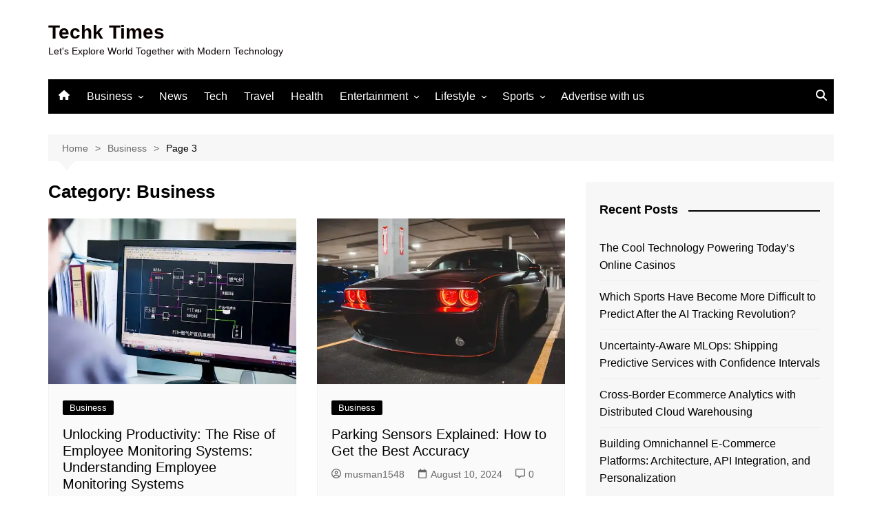

--- FILE ---
content_type: text/html; charset=UTF-8
request_url: https://techktimes.com/business/page/3/
body_size: 39436
content:
		<!doctype html>
		<html lang="en-US">
				<head>
			<meta charset="UTF-8">
			<meta name="viewport" content="width=device-width, initial-scale=1">
			<link rel="profile" href="http://gmpg.org/xfn/11">
			<meta name='robots' content='max-image-preview:large' />
<!-- Jetpack Site Verification Tags -->
<meta name="google-site-verification" content="jJUwtmUIVo0-oSBwUjGPPS3ALvpMa6jxlEQIjxEBy0c" />
<meta name="msvalidate.01" content="498C7A7B93A1124C212AB4E666EE7B59" />
<meta name="p:domain_verify" content="e595a760997b40452b0993b933cc2dc3" />
<meta name="yandex-verification" content="2e4bebeb4d39758a" />

	<!-- This site is optimized with the Yoast SEO Premium plugin v15.7 - https://yoast.com/wordpress/plugins/seo/ -->
	<title>TechkTimes /category/Business</title><link rel="stylesheet" href="https://techktimes.com/wp-content/cache/min/1/6820d862f911540d233ea348b909a9b4.css" media="all" data-minify="1" />
	<meta name="description" content="A Tech news blog which provides updates about Modern Technology, Business Strategies, Travel guide, Health problems and their Solutions and Unlimited Entertainment" />
	<meta name="robots" content="index, follow, max-snippet:-1, max-image-preview:large, max-video-preview:-1" />
	<link rel="canonical" href="https://techktimes.com/business/page/3/" />
	<link rel="prev" href="https://techktimes.com/business/page/2/" />
	<link rel="next" href="https://techktimes.com/business/page/4/" />
	<meta property="og:locale" content="en_US" />
	<meta property="og:type" content="article" />
	<meta property="og:title" content="TechkTimes /category/Business" />
	<meta property="og:description" content="A Tech news blog which provides updates about Modern Technology, Business Strategies, Travel guide, Health problems and their Solutions and Unlimited Entertainment" />
	<meta property="og:url" content="https://techktimes.com/business/" />
	<meta property="og:site_name" content="Techk Times" />
	<meta property="og:image" content="https://i0.wp.com/techktimes.com/wp-content/uploads/2020/12/pexels-alex-knight-2599244-compressed.jpg?fit=1200%2C960&#038;ssl=1" />
	<meta property="og:image:width" content="1200" />
	<meta property="og:image:height" content="960" />
	<meta name="twitter:card" content="summary_large_image" />
	<meta name="twitter:site" content="@Muhamma48880147" />
	<script type="application/ld+json" class="yoast-schema-graph">{"@context":"https://schema.org","@graph":[{"@type":["Person","Organization"],"@id":"https://techktimes.com/#/schema/person/817deb6cd14a2be05ac2ffc97d7e440b","name":"musman1548","image":{"@type":"ImageObject","@id":"https://techktimes.com/#personlogo","inLanguage":"en-US","url":"https://i0.wp.com/techktimes.com/wp-content/uploads/2020/11/60406631_405201313543183_5317735000727093248_n.jpg?fit=275%2C275&ssl=1","width":275,"height":275,"caption":"musman1548"},"logo":{"@id":"https://techktimes.com/#personlogo"},"description":"Hi, I am MUHAMMAD USMAN a professional web developer and digital marketing expert. I currently working on freelancing platforms like fiver.com,seoclerk.com, people per hour.com etc My services are Web development, On-page SEO, Off-page SEO(guest posting, link building) etc. Here I have started a tech news blog for updating about the latest technology and inventions.","sameAs":["https://techktimes.com","https://web.facebook.com/mahermuhammad.usman.5","https://www.instagram.com/musman1548/","https://www.linkedin.com/in/muhammad-usman-830667190/","https://www.pinterest.com/musman1548/_saved/","https://twitter.com/https://twitter.com/Muhamma48880147"]},{"@type":"WebSite","@id":"https://techktimes.com/#website","url":"https://techktimes.com/","name":"Techk Times","description":"Let&#039;s Explore World Together with Modern Technology","publisher":{"@id":"https://techktimes.com/#/schema/person/817deb6cd14a2be05ac2ffc97d7e440b"},"potentialAction":[{"@type":"SearchAction","target":"https://techktimes.com/?s={search_term_string}","query-input":"required name=search_term_string"}],"inLanguage":"en-US"},{"@type":"CollectionPage","@id":"https://techktimes.com/business/page/3/#webpage","url":"https://techktimes.com/business/page/3/","name":"TechkTimes /category/Business","isPartOf":{"@id":"https://techktimes.com/#website"},"description":"A Tech news blog which provides updates about Modern Technology, Business Strategies, Travel guide, Health problems and their Solutions and Unlimited Entertainment","breadcrumb":{"@id":"https://techktimes.com/business/page/3/#breadcrumb"},"inLanguage":"en-US","potentialAction":[{"@type":"ReadAction","target":["https://techktimes.com/business/page/3/"]}]},{"@type":"BreadcrumbList","@id":"https://techktimes.com/business/page/3/#breadcrumb","itemListElement":[{"@type":"ListItem","position":1,"item":{"@type":"WebPage","@id":"https://techktimes.com/","url":"https://techktimes.com/","name":"Home"}},{"@type":"ListItem","position":2,"item":{"@type":"WebPage","@id":"https://techktimes.com/business/","url":"https://techktimes.com/business/","name":"Business"}},{"@type":"ListItem","position":3,"item":{"@type":"WebPage","@id":"https://techktimes.com/business/page/3/","url":"https://techktimes.com/business/page/3/","name":"TechkTimes /category/Business"}}]}]}</script>
	<!-- / Yoast SEO Premium plugin. -->


<link rel="amphtml" href="https://techktimes.com/business/amp/page/3/" /><meta name="generator" content="AMP for WP 1.1.11"/><link rel='dns-prefetch' href='//www.googletagmanager.com' />
<link rel='dns-prefetch' href='//stats.wp.com' />
<link rel='dns-prefetch' href='//widgets.wp.com' />
<link rel='dns-prefetch' href='//s0.wp.com' />
<link rel='dns-prefetch' href='//0.gravatar.com' />
<link rel='dns-prefetch' href='//1.gravatar.com' />
<link rel='dns-prefetch' href='//2.gravatar.com' />
<link rel='dns-prefetch' href='//jetpack.wordpress.com' />
<link rel='dns-prefetch' href='//public-api.wordpress.com' />
<link rel='dns-prefetch' href='//pagead2.googlesyndication.com' />
<link href='https://fonts.gstatic.com' crossorigin rel='preconnect' />
<link rel='preconnect' href='//c0.wp.com' />
<link rel='preconnect' href='//i0.wp.com' />
<link rel="alternate" type="application/rss+xml" title="Techk Times &raquo; Feed" href="https://techktimes.com/feed/" />
<link rel="alternate" type="application/rss+xml" title="Techk Times &raquo; Comments Feed" href="https://techktimes.com/comments/feed/" />
<link rel="alternate" type="application/rss+xml" title="Techk Times &raquo; Business Category Feed" href="https://techktimes.com/business/feed/" />
<style id='wp-img-auto-sizes-contain-inline-css' type='text/css'>
img:is([sizes=auto i],[sizes^="auto," i]){contain-intrinsic-size:3000px 1500px}
/*# sourceURL=wp-img-auto-sizes-contain-inline-css */
</style>
<style id='wp-emoji-styles-inline-css' type='text/css'>

	img.wp-smiley, img.emoji {
		display: inline !important;
		border: none !important;
		box-shadow: none !important;
		height: 1em !important;
		width: 1em !important;
		margin: 0 0.07em !important;
		vertical-align: -0.1em !important;
		background: none !important;
		padding: 0 !important;
	}
/*# sourceURL=wp-emoji-styles-inline-css */
</style>
<style id='wp-block-library-inline-css' type='text/css'>
:root{--wp-block-synced-color:#7a00df;--wp-block-synced-color--rgb:122,0,223;--wp-bound-block-color:var(--wp-block-synced-color);--wp-editor-canvas-background:#ddd;--wp-admin-theme-color:#007cba;--wp-admin-theme-color--rgb:0,124,186;--wp-admin-theme-color-darker-10:#006ba1;--wp-admin-theme-color-darker-10--rgb:0,107,160.5;--wp-admin-theme-color-darker-20:#005a87;--wp-admin-theme-color-darker-20--rgb:0,90,135;--wp-admin-border-width-focus:2px}@media (min-resolution:192dpi){:root{--wp-admin-border-width-focus:1.5px}}.wp-element-button{cursor:pointer}:root .has-very-light-gray-background-color{background-color:#eee}:root .has-very-dark-gray-background-color{background-color:#313131}:root .has-very-light-gray-color{color:#eee}:root .has-very-dark-gray-color{color:#313131}:root .has-vivid-green-cyan-to-vivid-cyan-blue-gradient-background{background:linear-gradient(135deg,#00d084,#0693e3)}:root .has-purple-crush-gradient-background{background:linear-gradient(135deg,#34e2e4,#4721fb 50%,#ab1dfe)}:root .has-hazy-dawn-gradient-background{background:linear-gradient(135deg,#faaca8,#dad0ec)}:root .has-subdued-olive-gradient-background{background:linear-gradient(135deg,#fafae1,#67a671)}:root .has-atomic-cream-gradient-background{background:linear-gradient(135deg,#fdd79a,#004a59)}:root .has-nightshade-gradient-background{background:linear-gradient(135deg,#330968,#31cdcf)}:root .has-midnight-gradient-background{background:linear-gradient(135deg,#020381,#2874fc)}:root{--wp--preset--font-size--normal:16px;--wp--preset--font-size--huge:42px}.has-regular-font-size{font-size:1em}.has-larger-font-size{font-size:2.625em}.has-normal-font-size{font-size:var(--wp--preset--font-size--normal)}.has-huge-font-size{font-size:var(--wp--preset--font-size--huge)}.has-text-align-center{text-align:center}.has-text-align-left{text-align:left}.has-text-align-right{text-align:right}.has-fit-text{white-space:nowrap!important}#end-resizable-editor-section{display:none}.aligncenter{clear:both}.items-justified-left{justify-content:flex-start}.items-justified-center{justify-content:center}.items-justified-right{justify-content:flex-end}.items-justified-space-between{justify-content:space-between}.screen-reader-text{border:0;clip-path:inset(50%);height:1px;margin:-1px;overflow:hidden;padding:0;position:absolute;width:1px;word-wrap:normal!important}.screen-reader-text:focus{background-color:#ddd;clip-path:none;color:#444;display:block;font-size:1em;height:auto;left:5px;line-height:normal;padding:15px 23px 14px;text-decoration:none;top:5px;width:auto;z-index:100000}html :where(.has-border-color){border-style:solid}html :where([style*=border-top-color]){border-top-style:solid}html :where([style*=border-right-color]){border-right-style:solid}html :where([style*=border-bottom-color]){border-bottom-style:solid}html :where([style*=border-left-color]){border-left-style:solid}html :where([style*=border-width]){border-style:solid}html :where([style*=border-top-width]){border-top-style:solid}html :where([style*=border-right-width]){border-right-style:solid}html :where([style*=border-bottom-width]){border-bottom-style:solid}html :where([style*=border-left-width]){border-left-style:solid}html :where(img[class*=wp-image-]){height:auto;max-width:100%}:where(figure){margin:0 0 1em}html :where(.is-position-sticky){--wp-admin--admin-bar--position-offset:var(--wp-admin--admin-bar--height,0px)}@media screen and (max-width:600px){html :where(.is-position-sticky){--wp-admin--admin-bar--position-offset:0px}}

/*# sourceURL=wp-block-library-inline-css */
</style><style id='global-styles-inline-css' type='text/css'>
:root{--wp--preset--aspect-ratio--square: 1;--wp--preset--aspect-ratio--4-3: 4/3;--wp--preset--aspect-ratio--3-4: 3/4;--wp--preset--aspect-ratio--3-2: 3/2;--wp--preset--aspect-ratio--2-3: 2/3;--wp--preset--aspect-ratio--16-9: 16/9;--wp--preset--aspect-ratio--9-16: 9/16;--wp--preset--color--black: #000000;--wp--preset--color--cyan-bluish-gray: #abb8c3;--wp--preset--color--white: #ffffff;--wp--preset--color--pale-pink: #f78da7;--wp--preset--color--vivid-red: #cf2e2e;--wp--preset--color--luminous-vivid-orange: #ff6900;--wp--preset--color--luminous-vivid-amber: #fcb900;--wp--preset--color--light-green-cyan: #7bdcb5;--wp--preset--color--vivid-green-cyan: #00d084;--wp--preset--color--pale-cyan-blue: #8ed1fc;--wp--preset--color--vivid-cyan-blue: #0693e3;--wp--preset--color--vivid-purple: #9b51e0;--wp--preset--gradient--vivid-cyan-blue-to-vivid-purple: linear-gradient(135deg,rgb(6,147,227) 0%,rgb(155,81,224) 100%);--wp--preset--gradient--light-green-cyan-to-vivid-green-cyan: linear-gradient(135deg,rgb(122,220,180) 0%,rgb(0,208,130) 100%);--wp--preset--gradient--luminous-vivid-amber-to-luminous-vivid-orange: linear-gradient(135deg,rgb(252,185,0) 0%,rgb(255,105,0) 100%);--wp--preset--gradient--luminous-vivid-orange-to-vivid-red: linear-gradient(135deg,rgb(255,105,0) 0%,rgb(207,46,46) 100%);--wp--preset--gradient--very-light-gray-to-cyan-bluish-gray: linear-gradient(135deg,rgb(238,238,238) 0%,rgb(169,184,195) 100%);--wp--preset--gradient--cool-to-warm-spectrum: linear-gradient(135deg,rgb(74,234,220) 0%,rgb(151,120,209) 20%,rgb(207,42,186) 40%,rgb(238,44,130) 60%,rgb(251,105,98) 80%,rgb(254,248,76) 100%);--wp--preset--gradient--blush-light-purple: linear-gradient(135deg,rgb(255,206,236) 0%,rgb(152,150,240) 100%);--wp--preset--gradient--blush-bordeaux: linear-gradient(135deg,rgb(254,205,165) 0%,rgb(254,45,45) 50%,rgb(107,0,62) 100%);--wp--preset--gradient--luminous-dusk: linear-gradient(135deg,rgb(255,203,112) 0%,rgb(199,81,192) 50%,rgb(65,88,208) 100%);--wp--preset--gradient--pale-ocean: linear-gradient(135deg,rgb(255,245,203) 0%,rgb(182,227,212) 50%,rgb(51,167,181) 100%);--wp--preset--gradient--electric-grass: linear-gradient(135deg,rgb(202,248,128) 0%,rgb(113,206,126) 100%);--wp--preset--gradient--midnight: linear-gradient(135deg,rgb(2,3,129) 0%,rgb(40,116,252) 100%);--wp--preset--font-size--small: 16px;--wp--preset--font-size--medium: 28px;--wp--preset--font-size--large: 32px;--wp--preset--font-size--x-large: 42px;--wp--preset--font-size--larger: 38px;--wp--preset--spacing--20: 0.44rem;--wp--preset--spacing--30: 0.67rem;--wp--preset--spacing--40: 1rem;--wp--preset--spacing--50: 1.5rem;--wp--preset--spacing--60: 2.25rem;--wp--preset--spacing--70: 3.38rem;--wp--preset--spacing--80: 5.06rem;--wp--preset--shadow--natural: 6px 6px 9px rgba(0, 0, 0, 0.2);--wp--preset--shadow--deep: 12px 12px 50px rgba(0, 0, 0, 0.4);--wp--preset--shadow--sharp: 6px 6px 0px rgba(0, 0, 0, 0.2);--wp--preset--shadow--outlined: 6px 6px 0px -3px rgb(255, 255, 255), 6px 6px rgb(0, 0, 0);--wp--preset--shadow--crisp: 6px 6px 0px rgb(0, 0, 0);}:where(.is-layout-flex){gap: 0.5em;}:where(.is-layout-grid){gap: 0.5em;}body .is-layout-flex{display: flex;}.is-layout-flex{flex-wrap: wrap;align-items: center;}.is-layout-flex > :is(*, div){margin: 0;}body .is-layout-grid{display: grid;}.is-layout-grid > :is(*, div){margin: 0;}:where(.wp-block-columns.is-layout-flex){gap: 2em;}:where(.wp-block-columns.is-layout-grid){gap: 2em;}:where(.wp-block-post-template.is-layout-flex){gap: 1.25em;}:where(.wp-block-post-template.is-layout-grid){gap: 1.25em;}.has-black-color{color: var(--wp--preset--color--black) !important;}.has-cyan-bluish-gray-color{color: var(--wp--preset--color--cyan-bluish-gray) !important;}.has-white-color{color: var(--wp--preset--color--white) !important;}.has-pale-pink-color{color: var(--wp--preset--color--pale-pink) !important;}.has-vivid-red-color{color: var(--wp--preset--color--vivid-red) !important;}.has-luminous-vivid-orange-color{color: var(--wp--preset--color--luminous-vivid-orange) !important;}.has-luminous-vivid-amber-color{color: var(--wp--preset--color--luminous-vivid-amber) !important;}.has-light-green-cyan-color{color: var(--wp--preset--color--light-green-cyan) !important;}.has-vivid-green-cyan-color{color: var(--wp--preset--color--vivid-green-cyan) !important;}.has-pale-cyan-blue-color{color: var(--wp--preset--color--pale-cyan-blue) !important;}.has-vivid-cyan-blue-color{color: var(--wp--preset--color--vivid-cyan-blue) !important;}.has-vivid-purple-color{color: var(--wp--preset--color--vivid-purple) !important;}.has-black-background-color{background-color: var(--wp--preset--color--black) !important;}.has-cyan-bluish-gray-background-color{background-color: var(--wp--preset--color--cyan-bluish-gray) !important;}.has-white-background-color{background-color: var(--wp--preset--color--white) !important;}.has-pale-pink-background-color{background-color: var(--wp--preset--color--pale-pink) !important;}.has-vivid-red-background-color{background-color: var(--wp--preset--color--vivid-red) !important;}.has-luminous-vivid-orange-background-color{background-color: var(--wp--preset--color--luminous-vivid-orange) !important;}.has-luminous-vivid-amber-background-color{background-color: var(--wp--preset--color--luminous-vivid-amber) !important;}.has-light-green-cyan-background-color{background-color: var(--wp--preset--color--light-green-cyan) !important;}.has-vivid-green-cyan-background-color{background-color: var(--wp--preset--color--vivid-green-cyan) !important;}.has-pale-cyan-blue-background-color{background-color: var(--wp--preset--color--pale-cyan-blue) !important;}.has-vivid-cyan-blue-background-color{background-color: var(--wp--preset--color--vivid-cyan-blue) !important;}.has-vivid-purple-background-color{background-color: var(--wp--preset--color--vivid-purple) !important;}.has-black-border-color{border-color: var(--wp--preset--color--black) !important;}.has-cyan-bluish-gray-border-color{border-color: var(--wp--preset--color--cyan-bluish-gray) !important;}.has-white-border-color{border-color: var(--wp--preset--color--white) !important;}.has-pale-pink-border-color{border-color: var(--wp--preset--color--pale-pink) !important;}.has-vivid-red-border-color{border-color: var(--wp--preset--color--vivid-red) !important;}.has-luminous-vivid-orange-border-color{border-color: var(--wp--preset--color--luminous-vivid-orange) !important;}.has-luminous-vivid-amber-border-color{border-color: var(--wp--preset--color--luminous-vivid-amber) !important;}.has-light-green-cyan-border-color{border-color: var(--wp--preset--color--light-green-cyan) !important;}.has-vivid-green-cyan-border-color{border-color: var(--wp--preset--color--vivid-green-cyan) !important;}.has-pale-cyan-blue-border-color{border-color: var(--wp--preset--color--pale-cyan-blue) !important;}.has-vivid-cyan-blue-border-color{border-color: var(--wp--preset--color--vivid-cyan-blue) !important;}.has-vivid-purple-border-color{border-color: var(--wp--preset--color--vivid-purple) !important;}.has-vivid-cyan-blue-to-vivid-purple-gradient-background{background: var(--wp--preset--gradient--vivid-cyan-blue-to-vivid-purple) !important;}.has-light-green-cyan-to-vivid-green-cyan-gradient-background{background: var(--wp--preset--gradient--light-green-cyan-to-vivid-green-cyan) !important;}.has-luminous-vivid-amber-to-luminous-vivid-orange-gradient-background{background: var(--wp--preset--gradient--luminous-vivid-amber-to-luminous-vivid-orange) !important;}.has-luminous-vivid-orange-to-vivid-red-gradient-background{background: var(--wp--preset--gradient--luminous-vivid-orange-to-vivid-red) !important;}.has-very-light-gray-to-cyan-bluish-gray-gradient-background{background: var(--wp--preset--gradient--very-light-gray-to-cyan-bluish-gray) !important;}.has-cool-to-warm-spectrum-gradient-background{background: var(--wp--preset--gradient--cool-to-warm-spectrum) !important;}.has-blush-light-purple-gradient-background{background: var(--wp--preset--gradient--blush-light-purple) !important;}.has-blush-bordeaux-gradient-background{background: var(--wp--preset--gradient--blush-bordeaux) !important;}.has-luminous-dusk-gradient-background{background: var(--wp--preset--gradient--luminous-dusk) !important;}.has-pale-ocean-gradient-background{background: var(--wp--preset--gradient--pale-ocean) !important;}.has-electric-grass-gradient-background{background: var(--wp--preset--gradient--electric-grass) !important;}.has-midnight-gradient-background{background: var(--wp--preset--gradient--midnight) !important;}.has-small-font-size{font-size: var(--wp--preset--font-size--small) !important;}.has-medium-font-size{font-size: var(--wp--preset--font-size--medium) !important;}.has-large-font-size{font-size: var(--wp--preset--font-size--large) !important;}.has-x-large-font-size{font-size: var(--wp--preset--font-size--x-large) !important;}
/*# sourceURL=global-styles-inline-css */
</style>

<style id='classic-theme-styles-inline-css' type='text/css'>
/*! This file is auto-generated */
.wp-block-button__link{color:#fff;background-color:#32373c;border-radius:9999px;box-shadow:none;text-decoration:none;padding:calc(.667em + 2px) calc(1.333em + 2px);font-size:1.125em}.wp-block-file__button{background:#32373c;color:#fff;text-decoration:none}
/*# sourceURL=/wp-includes/css/classic-themes.min.css */
</style>

<style id='contact-form-7-inline-css' type='text/css'>
.wpcf7 .wpcf7-recaptcha iframe {margin-bottom: 0;}.wpcf7 .wpcf7-recaptcha[data-align="center"] > div {margin: 0 auto;}.wpcf7 .wpcf7-recaptcha[data-align="right"] > div {margin: 0 0 0 auto;}
/*# sourceURL=contact-form-7-inline-css */
</style>



<style id='rocket-lazyload-inline-css' type='text/css'>
.rll-youtube-player{position:relative;padding-bottom:56.23%;height:0;overflow:hidden;max-width:100%;}.rll-youtube-player iframe{position:absolute;top:0;left:0;width:100%;height:100%;z-index:100;background:0 0}.rll-youtube-player img{bottom:0;display:block;left:0;margin:auto;max-width:100%;width:100%;position:absolute;right:0;top:0;border:none;height:auto;cursor:pointer;-webkit-transition:.4s all;-moz-transition:.4s all;transition:.4s all}.rll-youtube-player img:hover{-webkit-filter:brightness(75%)}.rll-youtube-player .play{height:72px;width:72px;left:50%;top:50%;margin-left:-36px;margin-top:-36px;position:absolute;background:url(https://techktimes.com/wp-content/plugins/wp-rocket/assets/img/youtube.png) no-repeat;cursor:pointer}.wp-has-aspect-ratio .rll-youtube-player{position:absolute;padding-bottom:0;width:100%;height:100%;top:0;bottom:0;left:0;right:0}
/*# sourceURL=rocket-lazyload-inline-css */
</style>
<script type="text/javascript" src="https://c0.wp.com/c/6.9/wp-includes/js/jquery/jquery.min.js" id="jquery-core-js" defer></script>
<script data-minify="1" type="text/javascript" src="https://techktimes.com/wp-content/cache/min/1/c/6.9/wp-includes/js/jquery/jquery-migrate.min-11174bd2e9388c3acff5b11452f7c452.js" id="jquery-migrate-js" defer></script>

<!-- Google tag (gtag.js) snippet added by Site Kit -->
<!-- Google Analytics snippet added by Site Kit -->
<script data-rocketlazyloadscript='https://techktimes.com/wp-content/cache/busting/1/gtm-74ccabde71d44924dd91e1e5e32e360e.js' data-no-minify="1" type="text/javascript"  id="google_gtagjs-js" async></script>
<script data-rocketlazyloadscript='[data-uri]' type="text/javascript" id="google_gtagjs-js-after"></script>
<link rel="https://api.w.org/" href="https://techktimes.com/wp-json/" /><link rel="alternate" title="JSON" type="application/json" href="https://techktimes.com/wp-json/wp/v2/categories/2" /><link rel="EditURI" type="application/rsd+xml" title="RSD" href="https://techktimes.com/xmlrpc.php?rsd" />
<meta name="generator" content="WordPress 6.9" />
<meta name="generator" content="Site Kit by Google 1.170.0" /><meta name="publisuites-verify-code" content="aHR0cDovL3RlY2hrdGltZXMuY29t" />
<meta name="hilltopads-site-verification" content="e43df3472056394b52a06db381b99f7c6ff57d9c" />
<meta name="ahrefs-site-verification" content="bd35880ced71efac7ce612a7e2022edfcdb76374839b41b291738b0f21394192">	<style>img#wpstats{display:none}</style>
		<style>a:hover{text-decoration:none !important;}button,input[type="button"],input[type="reset"],input[type="submit"],.primary-navigation > ul > li.home-btn,.cm_header_lay_three .primary-navigation > ul > li.home-btn,.news_ticker_wrap .ticker_head,#toTop,.section-title h2::after,.sidebar-widget-area .widget .widget-title h2::after,.footer-widget-container .widget .widget-title h2::after,#comments div#respond h3#reply-title::after,#comments h2.comments-title:after,.post_tags a,.owl-carousel .owl-nav button.owl-prev,.owl-carousel .owl-nav button.owl-next,.cm_author_widget .author-detail-link a,.error_foot form input[type="submit"],.widget_search form input[type="submit"],.header-search-container input[type="submit"],.trending_widget_carousel .owl-dots button.owl-dot,.pagination .page-numbers.current,.post-navigation .nav-links .nav-previous a,.post-navigation .nav-links .nav-next a,#comments form input[type="submit"],footer .widget.widget_search form input[type="submit"]:hover,.widget_product_search .woocommerce-product-search button[type="submit"],.woocommerce ul.products li.product .button,.woocommerce .woocommerce-pagination ul.page-numbers li span.current,.woocommerce .product div.summary .cart button.single_add_to_cart_button,.woocommerce .product div.woocommerce-tabs div.panel #reviews #review_form_wrapper .comment-form p.form-submit .submit,.woocommerce .product section.related > h2::after,.woocommerce .cart .button:hover,.woocommerce .cart .button:focus,.woocommerce .cart input.button:hover,.woocommerce .cart input.button:focus,.woocommerce #respond input#submit:hover,.woocommerce #respond input#submit:focus,.woocommerce button.button:hover,.woocommerce button.button:focus,.woocommerce input.button:hover,.woocommerce input.button:focus,.woocommerce #respond input#submit.alt:hover,.woocommerce a.button.alt:hover,.woocommerce button.button.alt:hover,.woocommerce input.button.alt:hover,.woocommerce a.remove:hover,.woocommerce-account .woocommerce-MyAccount-navigation ul li.is-active a,.woocommerce a.button:hover,.woocommerce a.button:focus,.widget_product_tag_cloud .tagcloud a:hover,.widget_product_tag_cloud .tagcloud a:focus,.woocommerce .widget_price_filter .price_slider_wrapper .ui-slider .ui-slider-handle,.error_page_top_portion,.primary-navigation ul li a span.menu-item-description{background-color:#000000}a:hover,.post_title h2 a:hover,.post_title h2 a:focus,.post_meta li a:hover,.post_meta li a:focus,ul.social-icons li a[href*=".com"]:hover::before,.ticker_carousel .owl-nav button.owl-prev i,.ticker_carousel .owl-nav button.owl-next i,.news_ticker_wrap .ticker_items .item a:hover,.news_ticker_wrap .ticker_items .item a:focus,.cm_banner .post_title h2 a:hover,.cm_banner .post_meta li a:hover,.cm_middle_post_widget_one .post_title h2 a:hover,.cm_middle_post_widget_one .post_meta li a:hover,.cm_middle_post_widget_three .post_thumb .post-holder a:hover,.cm_middle_post_widget_three .post_thumb .post-holder a:focus,.cm_middle_post_widget_six .middle_widget_six_carousel .item .card .card_content a:hover,.cm_middle_post_widget_six .middle_widget_six_carousel .item .card .card_content a:focus,.cm_post_widget_twelve .card .post-holder a:hover,.cm_post_widget_twelve .card .post-holder a:focus,.cm_post_widget_seven .card .card_content a:hover,.cm_post_widget_seven .card .card_content a:focus,.copyright_section a:hover,.footer_nav ul li a:hover,.breadcrumb ul li:last-child span,.pagination .page-numbers:hover,#comments ol.comment-list li article footer.comment-meta .comment-metadata span.edit-link a:hover,#comments ol.comment-list li article .reply a:hover,.social-share ul li a:hover,ul.social-icons li a:hover,ul.social-icons li a:focus,.woocommerce ul.products li.product a:hover,.woocommerce ul.products li.product .price,.woocommerce .woocommerce-pagination ul.page-numbers li a.page-numbers:hover,.woocommerce div.product p.price,.woocommerce div.product span.price,.video_section .video_details .post_title h2 a:hover,.primary-navigation.dark li a:hover,footer .footer_inner a:hover,.footer-widget-container ul.post_meta li:hover span,.footer-widget-container ul.post_meta li:hover a,ul.post_meta li a:hover,.cm-post-widget-two .big-card .post-holder .post_title h2 a:hover,.cm-post-widget-two .big-card .post_meta li a:hover,.copyright_section .copyrights a,.breadcrumb ul li a:hover,.breadcrumb ul li a:hover span{color:#000000}.ticker_carousel .owl-nav button.owl-prev,.ticker_carousel .owl-nav button.owl-next,.error_foot form input[type="submit"],.widget_search form input[type="submit"],.pagination .page-numbers:hover,#comments form input[type="submit"],.social-share ul li a:hover,.header-search-container .search-form-entry,.widget_product_search .woocommerce-product-search button[type="submit"],.woocommerce .woocommerce-pagination ul.page-numbers li span.current,.woocommerce .woocommerce-pagination ul.page-numbers li a.page-numbers:hover,.woocommerce a.remove:hover,.ticker_carousel .owl-nav button.owl-prev:hover,.ticker_carousel .owl-nav button.owl-next:hover,footer .widget.widget_search form input[type="submit"]:hover,.trending_widget_carousel .owl-dots button.owl-dot,.the_content blockquote,.widget_tag_cloud .tagcloud a:hover{border-color:#000000}.ticker_carousel.owl-carousel .owl-nav button:hover svg{color:#000000;fill:#000000;}header .mask{background-color:rgba(255,255,255,0.2);}.site-description{color:#0a0002;}body{font-family:Arial,sans-serif;font-weight:inherit;}h1,h2,h3,h4,h5,h6,.site-title{font-family:Arial,sans-serif;font-weight:inherit;}.entry_cats ul.post-categories li a{background-color:#000000;color:#ffffff;}.entry_cats ul.post-categories li a:hover,.cm_middle_post_widget_six .middle_widget_six_carousel .item .card .card_content .entry_cats ul.post-categories li a:hover{background-color:#000000;color:#ffffff;}.the_content a{color:#0a0000;}.the_content a:hover{color:#0800ff;}.post-display-grid .card_content .cm-post-excerpt{margin-top:15px;}</style>
<!-- Google AdSense meta tags added by Site Kit -->
<meta name="google-adsense-platform-account" content="ca-host-pub-2644536267352236">
<meta name="google-adsense-platform-domain" content="sitekit.withgoogle.com">
<!-- End Google AdSense meta tags added by Site Kit -->
		<style type="text/css">
							.site-title a {
					color: #0a0000;
				}

				.site-description {
					color: #0a0002				}
						</style>
		
<!-- Google Tag Manager snippet added by Site Kit -->
<script data-rocketlazyloadscript='[data-uri]' type="text/javascript"></script>

<!-- End Google Tag Manager snippet added by Site Kit -->

<!-- Google AdSense snippet added by Site Kit -->
<script data-rocketlazyloadscript='https://pagead2.googlesyndication.com/pagead/js/adsbygoogle.js?client=ca-pub-6577022336370667&amp;host=ca-host-pub-2644536267352236' type="text/javascript" async="async"  crossorigin="anonymous"></script>

<!-- End Google AdSense snippet added by Site Kit -->
    <script>
		if(screen.width<769){
        	window.location = "https://techktimes.com/business/amp/page/3/";
        }
    	</script>
<link rel="icon" href="https://i0.wp.com/techktimes.com/wp-content/uploads/2020/11/cropped-icon-32.png?fit=32%2C32&#038;ssl=1" sizes="32x32" />
<link rel="icon" href="https://i0.wp.com/techktimes.com/wp-content/uploads/2020/11/cropped-icon-32.png?fit=192%2C192&#038;ssl=1" sizes="192x192" />
<link rel="apple-touch-icon" href="https://i0.wp.com/techktimes.com/wp-content/uploads/2020/11/cropped-icon-32.png?fit=180%2C180&#038;ssl=1" />
<meta name="msapplication-TileImage" content="https://i0.wp.com/techktimes.com/wp-content/uploads/2020/11/cropped-icon-32.png?fit=270%2C270&#038;ssl=1" />
<noscript><style id="rocket-lazyload-nojs-css">.rll-youtube-player, [data-lazy-src]{display:none !important;}</style></noscript>		</head>
				<body class="archive paged category category-business category-2 wp-embed-responsive paged-3 category-paged-3 wp-theme-cream-magazine hfeed right-sidebar">
					<!-- Google Tag Manager (noscript) snippet added by Site Kit -->
		<noscript>
			<iframe src="https://www.googletagmanager.com/ns.html?id=GTM-KBCRL3B" height="0" width="0" style="display:none;visibility:hidden"></iframe>
		</noscript>
		<!-- End Google Tag Manager (noscript) snippet added by Site Kit -->
					<a class="skip-link screen-reader-text" href="#content">Skip to content</a>
				<div class="page-wrapper">
		<header class="general-header cm-header-style-one">
		<div class="cm-container">
		<div class="logo-container">
			<div class="row align-items-center">
				<div class="cm-col-lg-4 cm-col-12">
							<div class="logo">
								<span class="site-title"><a href="https://techktimes.com/" rel="home">Techk Times</a></span>
										<p class="site-description">Let&#039;s Explore World Together with Modern Technology</p>
							</div><!-- .logo -->
						</div><!-- .col -->
							</div><!-- .row -->
		</div><!-- .logo-container -->
		<nav class="main-navigation">
			<div id="main-nav" class="primary-navigation">
				<ul id="menu-main-menu" class=""><li class="home-btn"><a href="https://techktimes.com/"><svg xmlns="http://www.w3.org/2000/svg" viewBox="0 0 576 512"><path d="M575.8 255.5c0 18-15 32.1-32 32.1l-32 0 .7 160.2c0 2.7-.2 5.4-.5 8.1l0 16.2c0 22.1-17.9 40-40 40l-16 0c-1.1 0-2.2 0-3.3-.1c-1.4 .1-2.8 .1-4.2 .1L416 512l-24 0c-22.1 0-40-17.9-40-40l0-24 0-64c0-17.7-14.3-32-32-32l-64 0c-17.7 0-32 14.3-32 32l0 64 0 24c0 22.1-17.9 40-40 40l-24 0-31.9 0c-1.5 0-3-.1-4.5-.2c-1.2 .1-2.4 .2-3.6 .2l-16 0c-22.1 0-40-17.9-40-40l0-112c0-.9 0-1.9 .1-2.8l0-69.7-32 0c-18 0-32-14-32-32.1c0-9 3-17 10-24L266.4 8c7-7 15-8 22-8s15 2 21 7L564.8 231.5c8 7 12 15 11 24z"/></svg></a></li><li id="menu-item-20" class="menu-item menu-item-type-taxonomy menu-item-object-category current-menu-item menu-item-has-children menu-item-20"><a href="https://techktimes.com/business/" aria-current="page">Business</a>
<ul class="sub-menu">
	<li id="menu-item-194" class="menu-item menu-item-type-taxonomy menu-item-object-category menu-item-194"><a href="https://techktimes.com/business/digital-marketing/">Digital Marketing</a></li>
</ul>
</li>
<li id="menu-item-21" class="menu-item menu-item-type-taxonomy menu-item-object-category menu-item-21"><a href="https://techktimes.com/news/">News</a></li>
<li id="menu-item-22" class="menu-item menu-item-type-taxonomy menu-item-object-category menu-item-22"><a href="https://techktimes.com/tech/">Tech</a></li>
<li id="menu-item-24" class="menu-item menu-item-type-taxonomy menu-item-object-category menu-item-24"><a href="https://techktimes.com/travel/">Travel</a></li>
<li id="menu-item-25" class="menu-item menu-item-type-taxonomy menu-item-object-category menu-item-25"><a href="https://techktimes.com/health/">Health</a></li>
<li id="menu-item-35" class="menu-item menu-item-type-taxonomy menu-item-object-category menu-item-has-children menu-item-35"><a href="https://techktimes.com/entertainment/">Entertainment</a>
<ul class="sub-menu">
	<li id="menu-item-1617" class="menu-item menu-item-type-taxonomy menu-item-object-category menu-item-1617"><a href="https://techktimes.com/entertainment/movies/">Movies</a></li>
	<li id="menu-item-1615" class="menu-item menu-item-type-taxonomy menu-item-object-category menu-item-1615"><a href="https://techktimes.com/entertainment/celebrity/">Celebrity</a></li>
</ul>
</li>
<li id="menu-item-404" class="menu-item menu-item-type-taxonomy menu-item-object-category menu-item-has-children menu-item-404"><a href="https://techktimes.com/lifestyle/">Lifestyle</a>
<ul class="sub-menu">
	<li id="menu-item-405" class="menu-item menu-item-type-taxonomy menu-item-object-category menu-item-405"><a href="https://techktimes.com/lifestyle/relationships/">Relationships</a></li>
</ul>
</li>
<li id="menu-item-1619" class="menu-item menu-item-type-taxonomy menu-item-object-category menu-item-has-children menu-item-1619"><a href="https://techktimes.com/sports/">Sports</a>
<ul class="sub-menu">
	<li id="menu-item-1622" class="menu-item menu-item-type-taxonomy menu-item-object-category menu-item-1622"><a href="https://techktimes.com/sports/casino/">Casino</a></li>
	<li id="menu-item-1624" class="menu-item menu-item-type-taxonomy menu-item-object-category menu-item-1624"><a href="https://techktimes.com/sports/gaming/">Gaming</a></li>
	<li id="menu-item-1660" class="menu-item menu-item-type-taxonomy menu-item-object-category menu-item-1660"><a href="https://techktimes.com/crypto/">Crypto</a></li>
</ul>
</li>
<li id="menu-item-1714" class="menu-item menu-item-type-post_type menu-item-object-page menu-item-1714"><a href="https://techktimes.com/advertise-with-us/">Advertise with us</a></li>
</ul>			</div><!-- .primary-navigation -->
			<div class="header-search-container">
				<div class="search-form-entry">
					<form role="search" class="cm-search-form" method="get" action="https://techktimes.com/"><input type="search" name="s" placeholder="Search..." value="" ><button type="submit" class="cm-submit-btn"><svg xmlns="http://www.w3.org/2000/svg" viewBox="0 0 512 512"><path d="M416 208c0 45.9-14.9 88.3-40 122.7L502.6 457.4c12.5 12.5 12.5 32.8 0 45.3s-32.8 12.5-45.3 0L330.7 376c-34.4 25.2-76.8 40-122.7 40C93.1 416 0 322.9 0 208S93.1 0 208 0S416 93.1 416 208zM208 352a144 144 0 1 0 0-288 144 144 0 1 0 0 288z"/></svg></button></form>				</div><!-- .search-form-entry -->
			</div><!-- .search-container -->
		</nav><!-- .main-navigation -->
	</div><!-- .cm-container -->
</header><!-- .general-header -->
<div id="content" class="site-content">
	<div class="cm-container">
	<div class="inner-page-wrapper">
		<div id="primary" class="content-area">
			<main id="main" class="site-main">
				<div class="cm_archive_page">
								<div class="breadcrumb  default-breadcrumb">
				<nav role="navigation" aria-label="Breadcrumbs" class="breadcrumb-trail breadcrumbs" itemprop="breadcrumb"><ul class="trail-items" itemscope itemtype="http://schema.org/BreadcrumbList"><meta name="numberOfItems" content="3" /><meta name="itemListOrder" content="Ascending" /><li itemprop="itemListElement" itemscope itemtype="http://schema.org/ListItem" class="trail-item trail-begin"><a href="https://techktimes.com/" rel="home" itemprop="item"><span itemprop="name">Home</span></a><meta itemprop="position" content="1" /></li><li itemprop="itemListElement" itemscope itemtype="http://schema.org/ListItem" class="trail-item"><a href="https://techktimes.com/business/" itemprop="item"><span itemprop="name">Business</span></a><meta itemprop="position" content="2" /></li><li itemprop="itemListElement" itemscope itemtype="http://schema.org/ListItem" class="trail-item trail-end"><a href="https://techktimes.com/business/page/3" itemprop="item"><span itemprop="name">Page 3</span></a><meta itemprop="position" content="3" /></li></ul></nav>			</div>
								<div class="archive-container">
						<div class="row">
							<div class="cm-col-lg-8 cm-col-12 sticky_portion">
								<div class="content-entry">
																			<section class="list_page_iner">
											<div class="section-title">
												<h1>Category: <span>Business</span></h1>											</div><!-- .section-title -->
											<div class="list_entry">
												<section class="post-display-grid">
													<div class="section_inner">
														<div class="row">
															<div class="cm-col-lg-6 cm-col-md-6 cm-col-12">
	<article id="post-29615" class="grid-post-holder post-29615 post type-post status-publish format-standard has-post-thumbnail hentry category-business">
		<div class="card">
							<div class="post_thumb">
							<a href="https://techktimes.com/unlocking-productivity-the-rise-of-employee-monitoring-systems-understanding-employee-monitoring-systems/">
			<figure class="imghover">
				<img width="640" height="427" src="data:image/svg+xml,%3Csvg%20xmlns='http://www.w3.org/2000/svg'%20viewBox='0%200%20640%20427'%3E%3C/svg%3E" class="attachment-cream-magazine-thumbnail-2 size-cream-magazine-thumbnail-2 wp-post-image" alt="Unlocking Productivity: The Rise of Employee Monitoring Systems: Understanding Employee Monitoring Systems" decoding="async" fetchpriority="high" data-lazy-srcset="https://i0.wp.com/techktimes.com/wp-content/uploads/2024/09/pexels-cang-hai-2894404-4425112.jpg?w=640&amp;ssl=1 640w, https://i0.wp.com/techktimes.com/wp-content/uploads/2024/09/pexels-cang-hai-2894404-4425112.jpg?resize=300%2C200&amp;ssl=1 300w" data-lazy-sizes="(max-width: 640px) 100vw, 640px" data-attachment-id="29616" data-permalink="https://techktimes.com/unlocking-productivity-the-rise-of-employee-monitoring-systems-understanding-employee-monitoring-systems/pexels-cang-hai-2894404-4425112/" data-orig-file="https://i0.wp.com/techktimes.com/wp-content/uploads/2024/09/pexels-cang-hai-2894404-4425112.jpg?fit=640%2C427&amp;ssl=1" data-orig-size="640,427" data-comments-opened="1" data-image-meta="{&quot;aperture&quot;:&quot;0&quot;,&quot;credit&quot;:&quot;&quot;,&quot;camera&quot;:&quot;&quot;,&quot;caption&quot;:&quot;&quot;,&quot;created_timestamp&quot;:&quot;0&quot;,&quot;copyright&quot;:&quot;&quot;,&quot;focal_length&quot;:&quot;0&quot;,&quot;iso&quot;:&quot;0&quot;,&quot;shutter_speed&quot;:&quot;0&quot;,&quot;title&quot;:&quot;&quot;,&quot;orientation&quot;:&quot;0&quot;}" data-image-title="pexels-cang-hai-2894404-4425112" data-image-description="" data-image-caption="" data-medium-file="https://i0.wp.com/techktimes.com/wp-content/uploads/2024/09/pexels-cang-hai-2894404-4425112.jpg?fit=300%2C200&amp;ssl=1" data-large-file="https://i0.wp.com/techktimes.com/wp-content/uploads/2024/09/pexels-cang-hai-2894404-4425112.jpg?fit=640%2C427&amp;ssl=1" data-lazy-src="https://i0.wp.com/techktimes.com/wp-content/uploads/2024/09/pexels-cang-hai-2894404-4425112.jpg?resize=640%2C427&amp;ssl=1" /><noscript><img width="640" height="427" src="https://i0.wp.com/techktimes.com/wp-content/uploads/2024/09/pexels-cang-hai-2894404-4425112.jpg?resize=640%2C427&amp;ssl=1" class="attachment-cream-magazine-thumbnail-2 size-cream-magazine-thumbnail-2 wp-post-image" alt="Unlocking Productivity: The Rise of Employee Monitoring Systems: Understanding Employee Monitoring Systems" decoding="async" fetchpriority="high" srcset="https://i0.wp.com/techktimes.com/wp-content/uploads/2024/09/pexels-cang-hai-2894404-4425112.jpg?w=640&amp;ssl=1 640w, https://i0.wp.com/techktimes.com/wp-content/uploads/2024/09/pexels-cang-hai-2894404-4425112.jpg?resize=300%2C200&amp;ssl=1 300w" sizes="(max-width: 640px) 100vw, 640px" data-attachment-id="29616" data-permalink="https://techktimes.com/unlocking-productivity-the-rise-of-employee-monitoring-systems-understanding-employee-monitoring-systems/pexels-cang-hai-2894404-4425112/" data-orig-file="https://i0.wp.com/techktimes.com/wp-content/uploads/2024/09/pexels-cang-hai-2894404-4425112.jpg?fit=640%2C427&amp;ssl=1" data-orig-size="640,427" data-comments-opened="1" data-image-meta="{&quot;aperture&quot;:&quot;0&quot;,&quot;credit&quot;:&quot;&quot;,&quot;camera&quot;:&quot;&quot;,&quot;caption&quot;:&quot;&quot;,&quot;created_timestamp&quot;:&quot;0&quot;,&quot;copyright&quot;:&quot;&quot;,&quot;focal_length&quot;:&quot;0&quot;,&quot;iso&quot;:&quot;0&quot;,&quot;shutter_speed&quot;:&quot;0&quot;,&quot;title&quot;:&quot;&quot;,&quot;orientation&quot;:&quot;0&quot;}" data-image-title="pexels-cang-hai-2894404-4425112" data-image-description="" data-image-caption="" data-medium-file="https://i0.wp.com/techktimes.com/wp-content/uploads/2024/09/pexels-cang-hai-2894404-4425112.jpg?fit=300%2C200&amp;ssl=1" data-large-file="https://i0.wp.com/techktimes.com/wp-content/uploads/2024/09/pexels-cang-hai-2894404-4425112.jpg?fit=640%2C427&amp;ssl=1" /></noscript>			</figure>
		</a>
						</div>
							<div class="card_content">
								<div class="entry_cats">
					<ul class="post-categories">
	<li><a href="https://techktimes.com/business/" rel="category tag">Business</a></li></ul>				</div><!-- .entry_cats -->
								<div class="post_title">
					<h2><a href="https://techktimes.com/unlocking-productivity-the-rise-of-employee-monitoring-systems-understanding-employee-monitoring-systems/">Unlocking Productivity: The Rise of Employee Monitoring Systems: Understanding Employee Monitoring Systems</a></h2>
				</div><!-- .post_title -->
							<div class="cm-post-meta">
				<ul class="post_meta">
											<li class="post_author">
							<a href="https://techktimes.com/author/musman1548/">
								<span class="cm-meta-icon">
									<svg xmlns="http://www.w3.org/2000/svg" viewBox="0 0 512 512"><path d="M406.5 399.6C387.4 352.9 341.5 320 288 320l-64 0c-53.5 0-99.4 32.9-118.5 79.6C69.9 362.2 48 311.7 48 256C48 141.1 141.1 48 256 48s208 93.1 208 208c0 55.7-21.9 106.2-57.5 143.6zm-40.1 32.7C334.4 452.4 296.6 464 256 464s-78.4-11.6-110.5-31.7c7.3-36.7 39.7-64.3 78.5-64.3l64 0c38.8 0 71.2 27.6 78.5 64.3zM256 512A256 256 0 1 0 256 0a256 256 0 1 0 0 512zm0-272a40 40 0 1 1 0-80 40 40 0 1 1 0 80zm-88-40a88 88 0 1 0 176 0 88 88 0 1 0 -176 0z"/></svg>
								</span>
								musman1548							</a>
						</li><!-- .post_author -->
												<li class="posted_date">
							<a href="https://techktimes.com/unlocking-productivity-the-rise-of-employee-monitoring-systems-understanding-employee-monitoring-systems/">
								<span class="cm-meta-icon">
									<svg xmlns="http://www.w3.org/2000/svg" viewBox="0 0 448 512"><path d="M152 24c0-13.3-10.7-24-24-24s-24 10.7-24 24l0 40L64 64C28.7 64 0 92.7 0 128l0 16 0 48L0 448c0 35.3 28.7 64 64 64l320 0c35.3 0 64-28.7 64-64l0-256 0-48 0-16c0-35.3-28.7-64-64-64l-40 0 0-40c0-13.3-10.7-24-24-24s-24 10.7-24 24l0 40L152 64l0-40zM48 192l352 0 0 256c0 8.8-7.2 16-16 16L64 464c-8.8 0-16-7.2-16-16l0-256z"/></svg>
								</span>
								<time class="entry-date published" datetime="2024-09-17T18:02:30+05:00">September 17, 2024</time>							</a>
						</li><!-- .posted_date -->
												<li class="comments">
							<a href="https://techktimes.com/unlocking-productivity-the-rise-of-employee-monitoring-systems-understanding-employee-monitoring-systems/#comments">
								<span class="cm-meta-icon">
									<svg xmlns="http://www.w3.org/2000/svg" viewBox="0 0 512 512"><path d="M160 368c26.5 0 48 21.5 48 48l0 16 72.5-54.4c8.3-6.2 18.4-9.6 28.8-9.6L448 368c8.8 0 16-7.2 16-16l0-288c0-8.8-7.2-16-16-16L64 48c-8.8 0-16 7.2-16 16l0 288c0 8.8 7.2 16 16 16l96 0zm48 124l-.2 .2-5.1 3.8-17.1 12.8c-4.8 3.6-11.3 4.2-16.8 1.5s-8.8-8.2-8.8-14.3l0-21.3 0-6.4 0-.3 0-4 0-48-48 0-48 0c-35.3 0-64-28.7-64-64L0 64C0 28.7 28.7 0 64 0L448 0c35.3 0 64 28.7 64 64l0 288c0 35.3-28.7 64-64 64l-138.7 0L208 492z"/></svg>
								</span>
								0							</a>
						</li><!-- .comments -->
										</ul><!-- .post_meta -->
			</div><!-- .meta -->
			 
							</div><!-- .card_content -->
		</div><!-- .card -->
	</article><!-- #post-29615 -->
</div><!-- .col -->
<div class="cm-col-lg-6 cm-col-md-6 cm-col-12">
	<article id="post-29584" class="grid-post-holder post-29584 post type-post status-publish format-standard has-post-thumbnail hentry category-business">
		<div class="card">
							<div class="post_thumb">
							<a href="https://techktimes.com/parking-sensors-explained-how-to-get-the-best-accuracy/">
			<figure class="imghover">
				<img width="640" height="427" src="data:image/svg+xml,%3Csvg%20xmlns='http://www.w3.org/2000/svg'%20viewBox='0%200%20640%20427'%3E%3C/svg%3E" class="attachment-cream-magazine-thumbnail-2 size-cream-magazine-thumbnail-2 wp-post-image" alt="Parking Sensors Explained: How to Get the Best Accuracy" decoding="async" data-lazy-srcset="https://i0.wp.com/techktimes.com/wp-content/uploads/2024/08/pexels-introspectivedsgn-5214397.jpg?w=640&amp;ssl=1 640w, https://i0.wp.com/techktimes.com/wp-content/uploads/2024/08/pexels-introspectivedsgn-5214397.jpg?resize=300%2C200&amp;ssl=1 300w" data-lazy-sizes="(max-width: 640px) 100vw, 640px" data-attachment-id="29585" data-permalink="https://techktimes.com/parking-sensors-explained-how-to-get-the-best-accuracy/pexels-introspectivedsgn-5214397/" data-orig-file="https://i0.wp.com/techktimes.com/wp-content/uploads/2024/08/pexels-introspectivedsgn-5214397.jpg?fit=640%2C427&amp;ssl=1" data-orig-size="640,427" data-comments-opened="1" data-image-meta="{&quot;aperture&quot;:&quot;0&quot;,&quot;credit&quot;:&quot;&quot;,&quot;camera&quot;:&quot;&quot;,&quot;caption&quot;:&quot;&quot;,&quot;created_timestamp&quot;:&quot;0&quot;,&quot;copyright&quot;:&quot;&quot;,&quot;focal_length&quot;:&quot;0&quot;,&quot;iso&quot;:&quot;0&quot;,&quot;shutter_speed&quot;:&quot;0&quot;,&quot;title&quot;:&quot;&quot;,&quot;orientation&quot;:&quot;0&quot;}" data-image-title="pexels-introspectivedsgn-5214397" data-image-description="" data-image-caption="" data-medium-file="https://i0.wp.com/techktimes.com/wp-content/uploads/2024/08/pexels-introspectivedsgn-5214397.jpg?fit=300%2C200&amp;ssl=1" data-large-file="https://i0.wp.com/techktimes.com/wp-content/uploads/2024/08/pexels-introspectivedsgn-5214397.jpg?fit=640%2C427&amp;ssl=1" data-lazy-src="https://i0.wp.com/techktimes.com/wp-content/uploads/2024/08/pexels-introspectivedsgn-5214397.jpg?resize=640%2C427&amp;ssl=1" /><noscript><img width="640" height="427" src="https://i0.wp.com/techktimes.com/wp-content/uploads/2024/08/pexels-introspectivedsgn-5214397.jpg?resize=640%2C427&amp;ssl=1" class="attachment-cream-magazine-thumbnail-2 size-cream-magazine-thumbnail-2 wp-post-image" alt="Parking Sensors Explained: How to Get the Best Accuracy" decoding="async" srcset="https://i0.wp.com/techktimes.com/wp-content/uploads/2024/08/pexels-introspectivedsgn-5214397.jpg?w=640&amp;ssl=1 640w, https://i0.wp.com/techktimes.com/wp-content/uploads/2024/08/pexels-introspectivedsgn-5214397.jpg?resize=300%2C200&amp;ssl=1 300w" sizes="(max-width: 640px) 100vw, 640px" data-attachment-id="29585" data-permalink="https://techktimes.com/parking-sensors-explained-how-to-get-the-best-accuracy/pexels-introspectivedsgn-5214397/" data-orig-file="https://i0.wp.com/techktimes.com/wp-content/uploads/2024/08/pexels-introspectivedsgn-5214397.jpg?fit=640%2C427&amp;ssl=1" data-orig-size="640,427" data-comments-opened="1" data-image-meta="{&quot;aperture&quot;:&quot;0&quot;,&quot;credit&quot;:&quot;&quot;,&quot;camera&quot;:&quot;&quot;,&quot;caption&quot;:&quot;&quot;,&quot;created_timestamp&quot;:&quot;0&quot;,&quot;copyright&quot;:&quot;&quot;,&quot;focal_length&quot;:&quot;0&quot;,&quot;iso&quot;:&quot;0&quot;,&quot;shutter_speed&quot;:&quot;0&quot;,&quot;title&quot;:&quot;&quot;,&quot;orientation&quot;:&quot;0&quot;}" data-image-title="pexels-introspectivedsgn-5214397" data-image-description="" data-image-caption="" data-medium-file="https://i0.wp.com/techktimes.com/wp-content/uploads/2024/08/pexels-introspectivedsgn-5214397.jpg?fit=300%2C200&amp;ssl=1" data-large-file="https://i0.wp.com/techktimes.com/wp-content/uploads/2024/08/pexels-introspectivedsgn-5214397.jpg?fit=640%2C427&amp;ssl=1" /></noscript>			</figure>
		</a>
						</div>
							<div class="card_content">
								<div class="entry_cats">
					<ul class="post-categories">
	<li><a href="https://techktimes.com/business/" rel="category tag">Business</a></li></ul>				</div><!-- .entry_cats -->
								<div class="post_title">
					<h2><a href="https://techktimes.com/parking-sensors-explained-how-to-get-the-best-accuracy/">Parking Sensors Explained: How to Get the Best Accuracy</a></h2>
				</div><!-- .post_title -->
							<div class="cm-post-meta">
				<ul class="post_meta">
											<li class="post_author">
							<a href="https://techktimes.com/author/musman1548/">
								<span class="cm-meta-icon">
									<svg xmlns="http://www.w3.org/2000/svg" viewBox="0 0 512 512"><path d="M406.5 399.6C387.4 352.9 341.5 320 288 320l-64 0c-53.5 0-99.4 32.9-118.5 79.6C69.9 362.2 48 311.7 48 256C48 141.1 141.1 48 256 48s208 93.1 208 208c0 55.7-21.9 106.2-57.5 143.6zm-40.1 32.7C334.4 452.4 296.6 464 256 464s-78.4-11.6-110.5-31.7c7.3-36.7 39.7-64.3 78.5-64.3l64 0c38.8 0 71.2 27.6 78.5 64.3zM256 512A256 256 0 1 0 256 0a256 256 0 1 0 0 512zm0-272a40 40 0 1 1 0-80 40 40 0 1 1 0 80zm-88-40a88 88 0 1 0 176 0 88 88 0 1 0 -176 0z"/></svg>
								</span>
								musman1548							</a>
						</li><!-- .post_author -->
												<li class="posted_date">
							<a href="https://techktimes.com/parking-sensors-explained-how-to-get-the-best-accuracy/">
								<span class="cm-meta-icon">
									<svg xmlns="http://www.w3.org/2000/svg" viewBox="0 0 448 512"><path d="M152 24c0-13.3-10.7-24-24-24s-24 10.7-24 24l0 40L64 64C28.7 64 0 92.7 0 128l0 16 0 48L0 448c0 35.3 28.7 64 64 64l320 0c35.3 0 64-28.7 64-64l0-256 0-48 0-16c0-35.3-28.7-64-64-64l-40 0 0-40c0-13.3-10.7-24-24-24s-24 10.7-24 24l0 40L152 64l0-40zM48 192l352 0 0 256c0 8.8-7.2 16-16 16L64 464c-8.8 0-16-7.2-16-16l0-256z"/></svg>
								</span>
								<time class="entry-date published" datetime="2024-08-10T11:42:02+05:00">August 10, 2024</time>							</a>
						</li><!-- .posted_date -->
												<li class="comments">
							<a href="https://techktimes.com/parking-sensors-explained-how-to-get-the-best-accuracy/#comments">
								<span class="cm-meta-icon">
									<svg xmlns="http://www.w3.org/2000/svg" viewBox="0 0 512 512"><path d="M160 368c26.5 0 48 21.5 48 48l0 16 72.5-54.4c8.3-6.2 18.4-9.6 28.8-9.6L448 368c8.8 0 16-7.2 16-16l0-288c0-8.8-7.2-16-16-16L64 48c-8.8 0-16 7.2-16 16l0 288c0 8.8 7.2 16 16 16l96 0zm48 124l-.2 .2-5.1 3.8-17.1 12.8c-4.8 3.6-11.3 4.2-16.8 1.5s-8.8-8.2-8.8-14.3l0-21.3 0-6.4 0-.3 0-4 0-48-48 0-48 0c-35.3 0-64-28.7-64-64L0 64C0 28.7 28.7 0 64 0L448 0c35.3 0 64 28.7 64 64l0 288c0 35.3-28.7 64-64 64l-138.7 0L208 492z"/></svg>
								</span>
								0							</a>
						</li><!-- .comments -->
										</ul><!-- .post_meta -->
			</div><!-- .meta -->
			 
							</div><!-- .card_content -->
		</div><!-- .card -->
	</article><!-- #post-29584 -->
</div><!-- .col -->
<div class="cm-col-lg-6 cm-col-md-6 cm-col-12">
	<article id="post-29571" class="grid-post-holder post-29571 post type-post status-publish format-standard has-post-thumbnail hentry category-business">
		<div class="card">
							<div class="post_thumb">
							<a href="https://techktimes.com/everything-you-need-to-know-about-fcnr-accounts/">
			<figure class="imghover">
				<img width="640" height="427" src="data:image/svg+xml,%3Csvg%20xmlns='http://www.w3.org/2000/svg'%20viewBox='0%200%20640%20427'%3E%3C/svg%3E" class="attachment-cream-magazine-thumbnail-2 size-cream-magazine-thumbnail-2 wp-post-image" alt="Everything You Need to Know About FCNR Accounts" decoding="async" data-lazy-srcset="https://i0.wp.com/techktimes.com/wp-content/uploads/2024/08/pexels-mikhail-nilov-8297478.jpg?w=640&amp;ssl=1 640w, https://i0.wp.com/techktimes.com/wp-content/uploads/2024/08/pexels-mikhail-nilov-8297478.jpg?resize=300%2C200&amp;ssl=1 300w" data-lazy-sizes="(max-width: 640px) 100vw, 640px" data-attachment-id="29572" data-permalink="https://techktimes.com/everything-you-need-to-know-about-fcnr-accounts/pexels-mikhail-nilov-8297478/" data-orig-file="https://i0.wp.com/techktimes.com/wp-content/uploads/2024/08/pexels-mikhail-nilov-8297478.jpg?fit=640%2C427&amp;ssl=1" data-orig-size="640,427" data-comments-opened="1" data-image-meta="{&quot;aperture&quot;:&quot;0&quot;,&quot;credit&quot;:&quot;&quot;,&quot;camera&quot;:&quot;&quot;,&quot;caption&quot;:&quot;&quot;,&quot;created_timestamp&quot;:&quot;0&quot;,&quot;copyright&quot;:&quot;&quot;,&quot;focal_length&quot;:&quot;0&quot;,&quot;iso&quot;:&quot;0&quot;,&quot;shutter_speed&quot;:&quot;0&quot;,&quot;title&quot;:&quot;&quot;,&quot;orientation&quot;:&quot;0&quot;}" data-image-title="pexels-mikhail-nilov-8297478" data-image-description="" data-image-caption="" data-medium-file="https://i0.wp.com/techktimes.com/wp-content/uploads/2024/08/pexels-mikhail-nilov-8297478.jpg?fit=300%2C200&amp;ssl=1" data-large-file="https://i0.wp.com/techktimes.com/wp-content/uploads/2024/08/pexels-mikhail-nilov-8297478.jpg?fit=640%2C427&amp;ssl=1" data-lazy-src="https://i0.wp.com/techktimes.com/wp-content/uploads/2024/08/pexels-mikhail-nilov-8297478.jpg?resize=640%2C427&amp;ssl=1" /><noscript><img width="640" height="427" src="https://i0.wp.com/techktimes.com/wp-content/uploads/2024/08/pexels-mikhail-nilov-8297478.jpg?resize=640%2C427&amp;ssl=1" class="attachment-cream-magazine-thumbnail-2 size-cream-magazine-thumbnail-2 wp-post-image" alt="Everything You Need to Know About FCNR Accounts" decoding="async" srcset="https://i0.wp.com/techktimes.com/wp-content/uploads/2024/08/pexels-mikhail-nilov-8297478.jpg?w=640&amp;ssl=1 640w, https://i0.wp.com/techktimes.com/wp-content/uploads/2024/08/pexels-mikhail-nilov-8297478.jpg?resize=300%2C200&amp;ssl=1 300w" sizes="(max-width: 640px) 100vw, 640px" data-attachment-id="29572" data-permalink="https://techktimes.com/everything-you-need-to-know-about-fcnr-accounts/pexels-mikhail-nilov-8297478/" data-orig-file="https://i0.wp.com/techktimes.com/wp-content/uploads/2024/08/pexels-mikhail-nilov-8297478.jpg?fit=640%2C427&amp;ssl=1" data-orig-size="640,427" data-comments-opened="1" data-image-meta="{&quot;aperture&quot;:&quot;0&quot;,&quot;credit&quot;:&quot;&quot;,&quot;camera&quot;:&quot;&quot;,&quot;caption&quot;:&quot;&quot;,&quot;created_timestamp&quot;:&quot;0&quot;,&quot;copyright&quot;:&quot;&quot;,&quot;focal_length&quot;:&quot;0&quot;,&quot;iso&quot;:&quot;0&quot;,&quot;shutter_speed&quot;:&quot;0&quot;,&quot;title&quot;:&quot;&quot;,&quot;orientation&quot;:&quot;0&quot;}" data-image-title="pexels-mikhail-nilov-8297478" data-image-description="" data-image-caption="" data-medium-file="https://i0.wp.com/techktimes.com/wp-content/uploads/2024/08/pexels-mikhail-nilov-8297478.jpg?fit=300%2C200&amp;ssl=1" data-large-file="https://i0.wp.com/techktimes.com/wp-content/uploads/2024/08/pexels-mikhail-nilov-8297478.jpg?fit=640%2C427&amp;ssl=1" /></noscript>			</figure>
		</a>
						</div>
							<div class="card_content">
								<div class="entry_cats">
					<ul class="post-categories">
	<li><a href="https://techktimes.com/business/" rel="category tag">Business</a></li></ul>				</div><!-- .entry_cats -->
								<div class="post_title">
					<h2><a href="https://techktimes.com/everything-you-need-to-know-about-fcnr-accounts/">Everything You Need to Know About FCNR Accounts</a></h2>
				</div><!-- .post_title -->
							<div class="cm-post-meta">
				<ul class="post_meta">
											<li class="post_author">
							<a href="https://techktimes.com/author/musman1548/">
								<span class="cm-meta-icon">
									<svg xmlns="http://www.w3.org/2000/svg" viewBox="0 0 512 512"><path d="M406.5 399.6C387.4 352.9 341.5 320 288 320l-64 0c-53.5 0-99.4 32.9-118.5 79.6C69.9 362.2 48 311.7 48 256C48 141.1 141.1 48 256 48s208 93.1 208 208c0 55.7-21.9 106.2-57.5 143.6zm-40.1 32.7C334.4 452.4 296.6 464 256 464s-78.4-11.6-110.5-31.7c7.3-36.7 39.7-64.3 78.5-64.3l64 0c38.8 0 71.2 27.6 78.5 64.3zM256 512A256 256 0 1 0 256 0a256 256 0 1 0 0 512zm0-272a40 40 0 1 1 0-80 40 40 0 1 1 0 80zm-88-40a88 88 0 1 0 176 0 88 88 0 1 0 -176 0z"/></svg>
								</span>
								musman1548							</a>
						</li><!-- .post_author -->
												<li class="posted_date">
							<a href="https://techktimes.com/everything-you-need-to-know-about-fcnr-accounts/">
								<span class="cm-meta-icon">
									<svg xmlns="http://www.w3.org/2000/svg" viewBox="0 0 448 512"><path d="M152 24c0-13.3-10.7-24-24-24s-24 10.7-24 24l0 40L64 64C28.7 64 0 92.7 0 128l0 16 0 48L0 448c0 35.3 28.7 64 64 64l320 0c35.3 0 64-28.7 64-64l0-256 0-48 0-16c0-35.3-28.7-64-64-64l-40 0 0-40c0-13.3-10.7-24-24-24s-24 10.7-24 24l0 40L152 64l0-40zM48 192l352 0 0 256c0 8.8-7.2 16-16 16L64 464c-8.8 0-16-7.2-16-16l0-256z"/></svg>
								</span>
								<time class="entry-date published" datetime="2024-08-01T15:19:20+05:00">August 1, 2024</time>							</a>
						</li><!-- .posted_date -->
												<li class="comments">
							<a href="https://techktimes.com/everything-you-need-to-know-about-fcnr-accounts/#comments">
								<span class="cm-meta-icon">
									<svg xmlns="http://www.w3.org/2000/svg" viewBox="0 0 512 512"><path d="M160 368c26.5 0 48 21.5 48 48l0 16 72.5-54.4c8.3-6.2 18.4-9.6 28.8-9.6L448 368c8.8 0 16-7.2 16-16l0-288c0-8.8-7.2-16-16-16L64 48c-8.8 0-16 7.2-16 16l0 288c0 8.8 7.2 16 16 16l96 0zm48 124l-.2 .2-5.1 3.8-17.1 12.8c-4.8 3.6-11.3 4.2-16.8 1.5s-8.8-8.2-8.8-14.3l0-21.3 0-6.4 0-.3 0-4 0-48-48 0-48 0c-35.3 0-64-28.7-64-64L0 64C0 28.7 28.7 0 64 0L448 0c35.3 0 64 28.7 64 64l0 288c0 35.3-28.7 64-64 64l-138.7 0L208 492z"/></svg>
								</span>
								0							</a>
						</li><!-- .comments -->
										</ul><!-- .post_meta -->
			</div><!-- .meta -->
			 
							</div><!-- .card_content -->
		</div><!-- .card -->
	</article><!-- #post-29571 -->
</div><!-- .col -->
<div class="cm-col-lg-6 cm-col-md-6 cm-col-12">
	<article id="post-29562" class="grid-post-holder post-29562 post type-post status-publish format-standard has-post-thumbnail hentry category-digital-marketing">
		<div class="card">
							<div class="post_thumb">
							<a href="https://techktimes.com/how-to-integrate-stock-photos-seamlessly-into-your-content-strategy/">
			<figure class="imghover">
				<img width="640" height="427" src="data:image/svg+xml,%3Csvg%20xmlns='http://www.w3.org/2000/svg'%20viewBox='0%200%20640%20427'%3E%3C/svg%3E" class="attachment-cream-magazine-thumbnail-2 size-cream-magazine-thumbnail-2 wp-post-image" alt="How to Integrate Stock Photos Seamlessly into Your Content Strategy" decoding="async" data-lazy-srcset="https://i0.wp.com/techktimes.com/wp-content/uploads/2024/07/pexels-cottonbro-5082579.jpg?w=640&amp;ssl=1 640w, https://i0.wp.com/techktimes.com/wp-content/uploads/2024/07/pexels-cottonbro-5082579.jpg?resize=300%2C200&amp;ssl=1 300w" data-lazy-sizes="(max-width: 640px) 100vw, 640px" data-attachment-id="29563" data-permalink="https://techktimes.com/how-to-integrate-stock-photos-seamlessly-into-your-content-strategy/pexels-cottonbro-5082579/" data-orig-file="https://i0.wp.com/techktimes.com/wp-content/uploads/2024/07/pexels-cottonbro-5082579.jpg?fit=640%2C427&amp;ssl=1" data-orig-size="640,427" data-comments-opened="1" data-image-meta="{&quot;aperture&quot;:&quot;0&quot;,&quot;credit&quot;:&quot;&quot;,&quot;camera&quot;:&quot;&quot;,&quot;caption&quot;:&quot;&quot;,&quot;created_timestamp&quot;:&quot;0&quot;,&quot;copyright&quot;:&quot;&quot;,&quot;focal_length&quot;:&quot;0&quot;,&quot;iso&quot;:&quot;0&quot;,&quot;shutter_speed&quot;:&quot;0&quot;,&quot;title&quot;:&quot;&quot;,&quot;orientation&quot;:&quot;0&quot;}" data-image-title="pexels-cottonbro-5082579" data-image-description="" data-image-caption="" data-medium-file="https://i0.wp.com/techktimes.com/wp-content/uploads/2024/07/pexels-cottonbro-5082579.jpg?fit=300%2C200&amp;ssl=1" data-large-file="https://i0.wp.com/techktimes.com/wp-content/uploads/2024/07/pexels-cottonbro-5082579.jpg?fit=640%2C427&amp;ssl=1" data-lazy-src="https://i0.wp.com/techktimes.com/wp-content/uploads/2024/07/pexels-cottonbro-5082579.jpg?resize=640%2C427&amp;ssl=1" /><noscript><img width="640" height="427" src="https://i0.wp.com/techktimes.com/wp-content/uploads/2024/07/pexels-cottonbro-5082579.jpg?resize=640%2C427&amp;ssl=1" class="attachment-cream-magazine-thumbnail-2 size-cream-magazine-thumbnail-2 wp-post-image" alt="How to Integrate Stock Photos Seamlessly into Your Content Strategy" decoding="async" srcset="https://i0.wp.com/techktimes.com/wp-content/uploads/2024/07/pexels-cottonbro-5082579.jpg?w=640&amp;ssl=1 640w, https://i0.wp.com/techktimes.com/wp-content/uploads/2024/07/pexels-cottonbro-5082579.jpg?resize=300%2C200&amp;ssl=1 300w" sizes="(max-width: 640px) 100vw, 640px" data-attachment-id="29563" data-permalink="https://techktimes.com/how-to-integrate-stock-photos-seamlessly-into-your-content-strategy/pexels-cottonbro-5082579/" data-orig-file="https://i0.wp.com/techktimes.com/wp-content/uploads/2024/07/pexels-cottonbro-5082579.jpg?fit=640%2C427&amp;ssl=1" data-orig-size="640,427" data-comments-opened="1" data-image-meta="{&quot;aperture&quot;:&quot;0&quot;,&quot;credit&quot;:&quot;&quot;,&quot;camera&quot;:&quot;&quot;,&quot;caption&quot;:&quot;&quot;,&quot;created_timestamp&quot;:&quot;0&quot;,&quot;copyright&quot;:&quot;&quot;,&quot;focal_length&quot;:&quot;0&quot;,&quot;iso&quot;:&quot;0&quot;,&quot;shutter_speed&quot;:&quot;0&quot;,&quot;title&quot;:&quot;&quot;,&quot;orientation&quot;:&quot;0&quot;}" data-image-title="pexels-cottonbro-5082579" data-image-description="" data-image-caption="" data-medium-file="https://i0.wp.com/techktimes.com/wp-content/uploads/2024/07/pexels-cottonbro-5082579.jpg?fit=300%2C200&amp;ssl=1" data-large-file="https://i0.wp.com/techktimes.com/wp-content/uploads/2024/07/pexels-cottonbro-5082579.jpg?fit=640%2C427&amp;ssl=1" /></noscript>			</figure>
		</a>
						</div>
							<div class="card_content">
								<div class="entry_cats">
					<ul class="post-categories">
	<li><a href="https://techktimes.com/business/digital-marketing/" rel="category tag">Digital Marketing</a></li></ul>				</div><!-- .entry_cats -->
								<div class="post_title">
					<h2><a href="https://techktimes.com/how-to-integrate-stock-photos-seamlessly-into-your-content-strategy/">How to Integrate Stock Photos Seamlessly into Your Content Strategy</a></h2>
				</div><!-- .post_title -->
							<div class="cm-post-meta">
				<ul class="post_meta">
											<li class="post_author">
							<a href="https://techktimes.com/author/musman1548/">
								<span class="cm-meta-icon">
									<svg xmlns="http://www.w3.org/2000/svg" viewBox="0 0 512 512"><path d="M406.5 399.6C387.4 352.9 341.5 320 288 320l-64 0c-53.5 0-99.4 32.9-118.5 79.6C69.9 362.2 48 311.7 48 256C48 141.1 141.1 48 256 48s208 93.1 208 208c0 55.7-21.9 106.2-57.5 143.6zm-40.1 32.7C334.4 452.4 296.6 464 256 464s-78.4-11.6-110.5-31.7c7.3-36.7 39.7-64.3 78.5-64.3l64 0c38.8 0 71.2 27.6 78.5 64.3zM256 512A256 256 0 1 0 256 0a256 256 0 1 0 0 512zm0-272a40 40 0 1 1 0-80 40 40 0 1 1 0 80zm-88-40a88 88 0 1 0 176 0 88 88 0 1 0 -176 0z"/></svg>
								</span>
								musman1548							</a>
						</li><!-- .post_author -->
												<li class="posted_date">
							<a href="https://techktimes.com/how-to-integrate-stock-photos-seamlessly-into-your-content-strategy/">
								<span class="cm-meta-icon">
									<svg xmlns="http://www.w3.org/2000/svg" viewBox="0 0 448 512"><path d="M152 24c0-13.3-10.7-24-24-24s-24 10.7-24 24l0 40L64 64C28.7 64 0 92.7 0 128l0 16 0 48L0 448c0 35.3 28.7 64 64 64l320 0c35.3 0 64-28.7 64-64l0-256 0-48 0-16c0-35.3-28.7-64-64-64l-40 0 0-40c0-13.3-10.7-24-24-24s-24 10.7-24 24l0 40L152 64l0-40zM48 192l352 0 0 256c0 8.8-7.2 16-16 16L64 464c-8.8 0-16-7.2-16-16l0-256z"/></svg>
								</span>
								<time class="entry-date published" datetime="2024-07-29T14:35:04+05:00">July 29, 2024</time>							</a>
						</li><!-- .posted_date -->
												<li class="comments">
							<a href="https://techktimes.com/how-to-integrate-stock-photos-seamlessly-into-your-content-strategy/#comments">
								<span class="cm-meta-icon">
									<svg xmlns="http://www.w3.org/2000/svg" viewBox="0 0 512 512"><path d="M160 368c26.5 0 48 21.5 48 48l0 16 72.5-54.4c8.3-6.2 18.4-9.6 28.8-9.6L448 368c8.8 0 16-7.2 16-16l0-288c0-8.8-7.2-16-16-16L64 48c-8.8 0-16 7.2-16 16l0 288c0 8.8 7.2 16 16 16l96 0zm48 124l-.2 .2-5.1 3.8-17.1 12.8c-4.8 3.6-11.3 4.2-16.8 1.5s-8.8-8.2-8.8-14.3l0-21.3 0-6.4 0-.3 0-4 0-48-48 0-48 0c-35.3 0-64-28.7-64-64L0 64C0 28.7 28.7 0 64 0L448 0c35.3 0 64 28.7 64 64l0 288c0 35.3-28.7 64-64 64l-138.7 0L208 492z"/></svg>
								</span>
								0							</a>
						</li><!-- .comments -->
										</ul><!-- .post_meta -->
			</div><!-- .meta -->
			 
							</div><!-- .card_content -->
		</div><!-- .card -->
	</article><!-- #post-29562 -->
</div><!-- .col -->
<div class="cm-col-lg-6 cm-col-md-6 cm-col-12">
	<article id="post-29551" class="grid-post-holder post-29551 post type-post status-publish format-standard has-post-thumbnail hentry category-business">
		<div class="card">
							<div class="post_thumb">
							<a href="https://techktimes.com/dino-miele-on-company-culture-and-how-netflix-got-it-right/">
			<figure class="imghover">
				<img width="800" height="450" src="data:image/svg+xml,%3Csvg%20xmlns='http://www.w3.org/2000/svg'%20viewBox='0%200%20800%20450'%3E%3C/svg%3E" class="attachment-cream-magazine-thumbnail-2 size-cream-magazine-thumbnail-2 wp-post-image" alt="Dino Miele on Company Culture and How Netflix Got It Right" decoding="async" data-attachment-id="29552" data-permalink="https://techktimes.com/dino-miele-on-company-culture-and-how-netflix-got-it-right/1-43/" data-orig-file="https://i0.wp.com/techktimes.com/wp-content/uploads/2024/07/1-4.png?fit=922%2C613&amp;ssl=1" data-orig-size="922,613" data-comments-opened="1" data-image-meta="{&quot;aperture&quot;:&quot;0&quot;,&quot;credit&quot;:&quot;&quot;,&quot;camera&quot;:&quot;&quot;,&quot;caption&quot;:&quot;&quot;,&quot;created_timestamp&quot;:&quot;0&quot;,&quot;copyright&quot;:&quot;&quot;,&quot;focal_length&quot;:&quot;0&quot;,&quot;iso&quot;:&quot;0&quot;,&quot;shutter_speed&quot;:&quot;0&quot;,&quot;title&quot;:&quot;&quot;,&quot;orientation&quot;:&quot;0&quot;}" data-image-title="1" data-image-description="" data-image-caption="" data-medium-file="https://i0.wp.com/techktimes.com/wp-content/uploads/2024/07/1-4.png?fit=300%2C199&amp;ssl=1" data-large-file="https://i0.wp.com/techktimes.com/wp-content/uploads/2024/07/1-4.png?fit=640%2C426&amp;ssl=1" data-lazy-src="https://i0.wp.com/techktimes.com/wp-content/uploads/2024/07/1-4.png?resize=800%2C450&amp;ssl=1" /><noscript><img width="800" height="450" src="https://i0.wp.com/techktimes.com/wp-content/uploads/2024/07/1-4.png?resize=800%2C450&amp;ssl=1" class="attachment-cream-magazine-thumbnail-2 size-cream-magazine-thumbnail-2 wp-post-image" alt="Dino Miele on Company Culture and How Netflix Got It Right" decoding="async" data-attachment-id="29552" data-permalink="https://techktimes.com/dino-miele-on-company-culture-and-how-netflix-got-it-right/1-43/" data-orig-file="https://i0.wp.com/techktimes.com/wp-content/uploads/2024/07/1-4.png?fit=922%2C613&amp;ssl=1" data-orig-size="922,613" data-comments-opened="1" data-image-meta="{&quot;aperture&quot;:&quot;0&quot;,&quot;credit&quot;:&quot;&quot;,&quot;camera&quot;:&quot;&quot;,&quot;caption&quot;:&quot;&quot;,&quot;created_timestamp&quot;:&quot;0&quot;,&quot;copyright&quot;:&quot;&quot;,&quot;focal_length&quot;:&quot;0&quot;,&quot;iso&quot;:&quot;0&quot;,&quot;shutter_speed&quot;:&quot;0&quot;,&quot;title&quot;:&quot;&quot;,&quot;orientation&quot;:&quot;0&quot;}" data-image-title="1" data-image-description="" data-image-caption="" data-medium-file="https://i0.wp.com/techktimes.com/wp-content/uploads/2024/07/1-4.png?fit=300%2C199&amp;ssl=1" data-large-file="https://i0.wp.com/techktimes.com/wp-content/uploads/2024/07/1-4.png?fit=640%2C426&amp;ssl=1" /></noscript>			</figure>
		</a>
						</div>
							<div class="card_content">
								<div class="entry_cats">
					<ul class="post-categories">
	<li><a href="https://techktimes.com/business/" rel="category tag">Business</a></li></ul>				</div><!-- .entry_cats -->
								<div class="post_title">
					<h2><a href="https://techktimes.com/dino-miele-on-company-culture-and-how-netflix-got-it-right/">Dino Miele on Company Culture and How Netflix Got It Right</a></h2>
				</div><!-- .post_title -->
							<div class="cm-post-meta">
				<ul class="post_meta">
											<li class="post_author">
							<a href="https://techktimes.com/author/musman1548/">
								<span class="cm-meta-icon">
									<svg xmlns="http://www.w3.org/2000/svg" viewBox="0 0 512 512"><path d="M406.5 399.6C387.4 352.9 341.5 320 288 320l-64 0c-53.5 0-99.4 32.9-118.5 79.6C69.9 362.2 48 311.7 48 256C48 141.1 141.1 48 256 48s208 93.1 208 208c0 55.7-21.9 106.2-57.5 143.6zm-40.1 32.7C334.4 452.4 296.6 464 256 464s-78.4-11.6-110.5-31.7c7.3-36.7 39.7-64.3 78.5-64.3l64 0c38.8 0 71.2 27.6 78.5 64.3zM256 512A256 256 0 1 0 256 0a256 256 0 1 0 0 512zm0-272a40 40 0 1 1 0-80 40 40 0 1 1 0 80zm-88-40a88 88 0 1 0 176 0 88 88 0 1 0 -176 0z"/></svg>
								</span>
								musman1548							</a>
						</li><!-- .post_author -->
												<li class="posted_date">
							<a href="https://techktimes.com/dino-miele-on-company-culture-and-how-netflix-got-it-right/">
								<span class="cm-meta-icon">
									<svg xmlns="http://www.w3.org/2000/svg" viewBox="0 0 448 512"><path d="M152 24c0-13.3-10.7-24-24-24s-24 10.7-24 24l0 40L64 64C28.7 64 0 92.7 0 128l0 16 0 48L0 448c0 35.3 28.7 64 64 64l320 0c35.3 0 64-28.7 64-64l0-256 0-48 0-16c0-35.3-28.7-64-64-64l-40 0 0-40c0-13.3-10.7-24-24-24s-24 10.7-24 24l0 40L152 64l0-40zM48 192l352 0 0 256c0 8.8-7.2 16-16 16L64 464c-8.8 0-16-7.2-16-16l0-256z"/></svg>
								</span>
								<time class="entry-date published" datetime="2024-07-26T10:58:04+05:00">July 26, 2024</time>							</a>
						</li><!-- .posted_date -->
												<li class="comments">
							<a href="https://techktimes.com/dino-miele-on-company-culture-and-how-netflix-got-it-right/#comments">
								<span class="cm-meta-icon">
									<svg xmlns="http://www.w3.org/2000/svg" viewBox="0 0 512 512"><path d="M160 368c26.5 0 48 21.5 48 48l0 16 72.5-54.4c8.3-6.2 18.4-9.6 28.8-9.6L448 368c8.8 0 16-7.2 16-16l0-288c0-8.8-7.2-16-16-16L64 48c-8.8 0-16 7.2-16 16l0 288c0 8.8 7.2 16 16 16l96 0zm48 124l-.2 .2-5.1 3.8-17.1 12.8c-4.8 3.6-11.3 4.2-16.8 1.5s-8.8-8.2-8.8-14.3l0-21.3 0-6.4 0-.3 0-4 0-48-48 0-48 0c-35.3 0-64-28.7-64-64L0 64C0 28.7 28.7 0 64 0L448 0c35.3 0 64 28.7 64 64l0 288c0 35.3-28.7 64-64 64l-138.7 0L208 492z"/></svg>
								</span>
								0							</a>
						</li><!-- .comments -->
										</ul><!-- .post_meta -->
			</div><!-- .meta -->
			 
							</div><!-- .card_content -->
		</div><!-- .card -->
	</article><!-- #post-29551 -->
</div><!-- .col -->
<div class="cm-col-lg-6 cm-col-md-6 cm-col-12">
	<article id="post-29547" class="grid-post-holder post-29547 post type-post status-publish format-standard has-post-thumbnail hentry category-business">
		<div class="card">
							<div class="post_thumb">
							<a href="https://techktimes.com/understanding-merchant-services-a-beginners-guide/">
			<figure class="imghover">
				<img width="640" height="427" src="data:image/svg+xml,%3Csvg%20xmlns='http://www.w3.org/2000/svg'%20viewBox='0%200%20640%20427'%3E%3C/svg%3E" class="attachment-cream-magazine-thumbnail-2 size-cream-magazine-thumbnail-2 wp-post-image" alt="Understanding Merchant Services: A Beginner’s Guide" decoding="async" data-lazy-srcset="https://i0.wp.com/techktimes.com/wp-content/uploads/2024/07/pexels-tima-miroshnichenko-6169033.jpg?w=640&amp;ssl=1 640w, https://i0.wp.com/techktimes.com/wp-content/uploads/2024/07/pexels-tima-miroshnichenko-6169033.jpg?resize=300%2C200&amp;ssl=1 300w" data-lazy-sizes="(max-width: 640px) 100vw, 640px" data-attachment-id="29548" data-permalink="https://techktimes.com/understanding-merchant-services-a-beginners-guide/pexels-tima-miroshnichenko-6169033-2/" data-orig-file="https://i0.wp.com/techktimes.com/wp-content/uploads/2024/07/pexels-tima-miroshnichenko-6169033.jpg?fit=640%2C427&amp;ssl=1" data-orig-size="640,427" data-comments-opened="1" data-image-meta="{&quot;aperture&quot;:&quot;0&quot;,&quot;credit&quot;:&quot;&quot;,&quot;camera&quot;:&quot;&quot;,&quot;caption&quot;:&quot;&quot;,&quot;created_timestamp&quot;:&quot;0&quot;,&quot;copyright&quot;:&quot;&quot;,&quot;focal_length&quot;:&quot;0&quot;,&quot;iso&quot;:&quot;0&quot;,&quot;shutter_speed&quot;:&quot;0&quot;,&quot;title&quot;:&quot;&quot;,&quot;orientation&quot;:&quot;0&quot;}" data-image-title="pexels-tima-miroshnichenko-6169033" data-image-description="" data-image-caption="" data-medium-file="https://i0.wp.com/techktimes.com/wp-content/uploads/2024/07/pexels-tima-miroshnichenko-6169033.jpg?fit=300%2C200&amp;ssl=1" data-large-file="https://i0.wp.com/techktimes.com/wp-content/uploads/2024/07/pexels-tima-miroshnichenko-6169033.jpg?fit=640%2C427&amp;ssl=1" data-lazy-src="https://i0.wp.com/techktimes.com/wp-content/uploads/2024/07/pexels-tima-miroshnichenko-6169033.jpg?resize=640%2C427&amp;ssl=1" /><noscript><img width="640" height="427" src="https://i0.wp.com/techktimes.com/wp-content/uploads/2024/07/pexels-tima-miroshnichenko-6169033.jpg?resize=640%2C427&amp;ssl=1" class="attachment-cream-magazine-thumbnail-2 size-cream-magazine-thumbnail-2 wp-post-image" alt="Understanding Merchant Services: A Beginner’s Guide" decoding="async" srcset="https://i0.wp.com/techktimes.com/wp-content/uploads/2024/07/pexels-tima-miroshnichenko-6169033.jpg?w=640&amp;ssl=1 640w, https://i0.wp.com/techktimes.com/wp-content/uploads/2024/07/pexels-tima-miroshnichenko-6169033.jpg?resize=300%2C200&amp;ssl=1 300w" sizes="(max-width: 640px) 100vw, 640px" data-attachment-id="29548" data-permalink="https://techktimes.com/understanding-merchant-services-a-beginners-guide/pexels-tima-miroshnichenko-6169033-2/" data-orig-file="https://i0.wp.com/techktimes.com/wp-content/uploads/2024/07/pexels-tima-miroshnichenko-6169033.jpg?fit=640%2C427&amp;ssl=1" data-orig-size="640,427" data-comments-opened="1" data-image-meta="{&quot;aperture&quot;:&quot;0&quot;,&quot;credit&quot;:&quot;&quot;,&quot;camera&quot;:&quot;&quot;,&quot;caption&quot;:&quot;&quot;,&quot;created_timestamp&quot;:&quot;0&quot;,&quot;copyright&quot;:&quot;&quot;,&quot;focal_length&quot;:&quot;0&quot;,&quot;iso&quot;:&quot;0&quot;,&quot;shutter_speed&quot;:&quot;0&quot;,&quot;title&quot;:&quot;&quot;,&quot;orientation&quot;:&quot;0&quot;}" data-image-title="pexels-tima-miroshnichenko-6169033" data-image-description="" data-image-caption="" data-medium-file="https://i0.wp.com/techktimes.com/wp-content/uploads/2024/07/pexels-tima-miroshnichenko-6169033.jpg?fit=300%2C200&amp;ssl=1" data-large-file="https://i0.wp.com/techktimes.com/wp-content/uploads/2024/07/pexels-tima-miroshnichenko-6169033.jpg?fit=640%2C427&amp;ssl=1" /></noscript>			</figure>
		</a>
						</div>
							<div class="card_content">
								<div class="entry_cats">
					<ul class="post-categories">
	<li><a href="https://techktimes.com/business/" rel="category tag">Business</a></li></ul>				</div><!-- .entry_cats -->
								<div class="post_title">
					<h2><a href="https://techktimes.com/understanding-merchant-services-a-beginners-guide/">Understanding Merchant Services: A Beginner’s Guide</a></h2>
				</div><!-- .post_title -->
							<div class="cm-post-meta">
				<ul class="post_meta">
											<li class="post_author">
							<a href="https://techktimes.com/author/musman1548/">
								<span class="cm-meta-icon">
									<svg xmlns="http://www.w3.org/2000/svg" viewBox="0 0 512 512"><path d="M406.5 399.6C387.4 352.9 341.5 320 288 320l-64 0c-53.5 0-99.4 32.9-118.5 79.6C69.9 362.2 48 311.7 48 256C48 141.1 141.1 48 256 48s208 93.1 208 208c0 55.7-21.9 106.2-57.5 143.6zm-40.1 32.7C334.4 452.4 296.6 464 256 464s-78.4-11.6-110.5-31.7c7.3-36.7 39.7-64.3 78.5-64.3l64 0c38.8 0 71.2 27.6 78.5 64.3zM256 512A256 256 0 1 0 256 0a256 256 0 1 0 0 512zm0-272a40 40 0 1 1 0-80 40 40 0 1 1 0 80zm-88-40a88 88 0 1 0 176 0 88 88 0 1 0 -176 0z"/></svg>
								</span>
								musman1548							</a>
						</li><!-- .post_author -->
												<li class="posted_date">
							<a href="https://techktimes.com/understanding-merchant-services-a-beginners-guide/">
								<span class="cm-meta-icon">
									<svg xmlns="http://www.w3.org/2000/svg" viewBox="0 0 448 512"><path d="M152 24c0-13.3-10.7-24-24-24s-24 10.7-24 24l0 40L64 64C28.7 64 0 92.7 0 128l0 16 0 48L0 448c0 35.3 28.7 64 64 64l320 0c35.3 0 64-28.7 64-64l0-256 0-48 0-16c0-35.3-28.7-64-64-64l-40 0 0-40c0-13.3-10.7-24-24-24s-24 10.7-24 24l0 40L152 64l0-40zM48 192l352 0 0 256c0 8.8-7.2 16-16 16L64 464c-8.8 0-16-7.2-16-16l0-256z"/></svg>
								</span>
								<time class="entry-date published" datetime="2024-07-24T12:13:11+05:00">July 24, 2024</time>							</a>
						</li><!-- .posted_date -->
												<li class="comments">
							<a href="https://techktimes.com/understanding-merchant-services-a-beginners-guide/#comments">
								<span class="cm-meta-icon">
									<svg xmlns="http://www.w3.org/2000/svg" viewBox="0 0 512 512"><path d="M160 368c26.5 0 48 21.5 48 48l0 16 72.5-54.4c8.3-6.2 18.4-9.6 28.8-9.6L448 368c8.8 0 16-7.2 16-16l0-288c0-8.8-7.2-16-16-16L64 48c-8.8 0-16 7.2-16 16l0 288c0 8.8 7.2 16 16 16l96 0zm48 124l-.2 .2-5.1 3.8-17.1 12.8c-4.8 3.6-11.3 4.2-16.8 1.5s-8.8-8.2-8.8-14.3l0-21.3 0-6.4 0-.3 0-4 0-48-48 0-48 0c-35.3 0-64-28.7-64-64L0 64C0 28.7 28.7 0 64 0L448 0c35.3 0 64 28.7 64 64l0 288c0 35.3-28.7 64-64 64l-138.7 0L208 492z"/></svg>
								</span>
								0							</a>
						</li><!-- .comments -->
										</ul><!-- .post_meta -->
			</div><!-- .meta -->
			 
							</div><!-- .card_content -->
		</div><!-- .card -->
	</article><!-- #post-29547 -->
</div><!-- .col -->
<div class="cm-col-lg-6 cm-col-md-6 cm-col-12">
	<article id="post-29521" class="grid-post-holder post-29521 post type-post status-publish format-standard has-post-thumbnail hentry category-digital-marketing">
		<div class="card">
							<div class="post_thumb">
							<a href="https://techktimes.com/mastering-the-digital-landscape-a-manufacturers-guide-to-effective-digital-marketing-strategies/">
			<figure class="imghover">
				<img width="764" height="450" src="data:image/svg+xml,%3Csvg%20xmlns='http://www.w3.org/2000/svg'%20viewBox='0%200%20764%20450'%3E%3C/svg%3E" class="attachment-cream-magazine-thumbnail-2 size-cream-magazine-thumbnail-2 wp-post-image" alt="Mastering the Digital Landscape: A Manufacturer&#8217;s Guide to Effective Digital Marketing Strategies" decoding="async" data-attachment-id="29522" data-permalink="https://techktimes.com/mastering-the-digital-landscape-a-manufacturers-guide-to-effective-digital-marketing-strategies/1-29/" data-orig-file="https://i0.wp.com/techktimes.com/wp-content/uploads/2024/07/1.png?fit=764%2C459&amp;ssl=1" data-orig-size="764,459" data-comments-opened="1" data-image-meta="{&quot;aperture&quot;:&quot;0&quot;,&quot;credit&quot;:&quot;&quot;,&quot;camera&quot;:&quot;&quot;,&quot;caption&quot;:&quot;&quot;,&quot;created_timestamp&quot;:&quot;0&quot;,&quot;copyright&quot;:&quot;&quot;,&quot;focal_length&quot;:&quot;0&quot;,&quot;iso&quot;:&quot;0&quot;,&quot;shutter_speed&quot;:&quot;0&quot;,&quot;title&quot;:&quot;&quot;,&quot;orientation&quot;:&quot;0&quot;}" data-image-title="1" data-image-description="" data-image-caption="" data-medium-file="https://i0.wp.com/techktimes.com/wp-content/uploads/2024/07/1.png?fit=300%2C180&amp;ssl=1" data-large-file="https://i0.wp.com/techktimes.com/wp-content/uploads/2024/07/1.png?fit=640%2C385&amp;ssl=1" data-lazy-src="https://i0.wp.com/techktimes.com/wp-content/uploads/2024/07/1.png?resize=764%2C450&amp;ssl=1" /><noscript><img width="764" height="450" src="https://i0.wp.com/techktimes.com/wp-content/uploads/2024/07/1.png?resize=764%2C450&amp;ssl=1" class="attachment-cream-magazine-thumbnail-2 size-cream-magazine-thumbnail-2 wp-post-image" alt="Mastering the Digital Landscape: A Manufacturer&#8217;s Guide to Effective Digital Marketing Strategies" decoding="async" data-attachment-id="29522" data-permalink="https://techktimes.com/mastering-the-digital-landscape-a-manufacturers-guide-to-effective-digital-marketing-strategies/1-29/" data-orig-file="https://i0.wp.com/techktimes.com/wp-content/uploads/2024/07/1.png?fit=764%2C459&amp;ssl=1" data-orig-size="764,459" data-comments-opened="1" data-image-meta="{&quot;aperture&quot;:&quot;0&quot;,&quot;credit&quot;:&quot;&quot;,&quot;camera&quot;:&quot;&quot;,&quot;caption&quot;:&quot;&quot;,&quot;created_timestamp&quot;:&quot;0&quot;,&quot;copyright&quot;:&quot;&quot;,&quot;focal_length&quot;:&quot;0&quot;,&quot;iso&quot;:&quot;0&quot;,&quot;shutter_speed&quot;:&quot;0&quot;,&quot;title&quot;:&quot;&quot;,&quot;orientation&quot;:&quot;0&quot;}" data-image-title="1" data-image-description="" data-image-caption="" data-medium-file="https://i0.wp.com/techktimes.com/wp-content/uploads/2024/07/1.png?fit=300%2C180&amp;ssl=1" data-large-file="https://i0.wp.com/techktimes.com/wp-content/uploads/2024/07/1.png?fit=640%2C385&amp;ssl=1" /></noscript>			</figure>
		</a>
						</div>
							<div class="card_content">
								<div class="entry_cats">
					<ul class="post-categories">
	<li><a href="https://techktimes.com/business/digital-marketing/" rel="category tag">Digital Marketing</a></li></ul>				</div><!-- .entry_cats -->
								<div class="post_title">
					<h2><a href="https://techktimes.com/mastering-the-digital-landscape-a-manufacturers-guide-to-effective-digital-marketing-strategies/">Mastering the Digital Landscape: A Manufacturer&#8217;s Guide to Effective Digital Marketing Strategies</a></h2>
				</div><!-- .post_title -->
							<div class="cm-post-meta">
				<ul class="post_meta">
											<li class="post_author">
							<a href="https://techktimes.com/author/musman1548/">
								<span class="cm-meta-icon">
									<svg xmlns="http://www.w3.org/2000/svg" viewBox="0 0 512 512"><path d="M406.5 399.6C387.4 352.9 341.5 320 288 320l-64 0c-53.5 0-99.4 32.9-118.5 79.6C69.9 362.2 48 311.7 48 256C48 141.1 141.1 48 256 48s208 93.1 208 208c0 55.7-21.9 106.2-57.5 143.6zm-40.1 32.7C334.4 452.4 296.6 464 256 464s-78.4-11.6-110.5-31.7c7.3-36.7 39.7-64.3 78.5-64.3l64 0c38.8 0 71.2 27.6 78.5 64.3zM256 512A256 256 0 1 0 256 0a256 256 0 1 0 0 512zm0-272a40 40 0 1 1 0-80 40 40 0 1 1 0 80zm-88-40a88 88 0 1 0 176 0 88 88 0 1 0 -176 0z"/></svg>
								</span>
								musman1548							</a>
						</li><!-- .post_author -->
												<li class="posted_date">
							<a href="https://techktimes.com/mastering-the-digital-landscape-a-manufacturers-guide-to-effective-digital-marketing-strategies/">
								<span class="cm-meta-icon">
									<svg xmlns="http://www.w3.org/2000/svg" viewBox="0 0 448 512"><path d="M152 24c0-13.3-10.7-24-24-24s-24 10.7-24 24l0 40L64 64C28.7 64 0 92.7 0 128l0 16 0 48L0 448c0 35.3 28.7 64 64 64l320 0c35.3 0 64-28.7 64-64l0-256 0-48 0-16c0-35.3-28.7-64-64-64l-40 0 0-40c0-13.3-10.7-24-24-24s-24 10.7-24 24l0 40L152 64l0-40zM48 192l352 0 0 256c0 8.8-7.2 16-16 16L64 464c-8.8 0-16-7.2-16-16l0-256z"/></svg>
								</span>
								<time class="entry-date published" datetime="2024-07-11T13:35:51+05:00">July 11, 2024</time>							</a>
						</li><!-- .posted_date -->
												<li class="comments">
							<a href="https://techktimes.com/mastering-the-digital-landscape-a-manufacturers-guide-to-effective-digital-marketing-strategies/#comments">
								<span class="cm-meta-icon">
									<svg xmlns="http://www.w3.org/2000/svg" viewBox="0 0 512 512"><path d="M160 368c26.5 0 48 21.5 48 48l0 16 72.5-54.4c8.3-6.2 18.4-9.6 28.8-9.6L448 368c8.8 0 16-7.2 16-16l0-288c0-8.8-7.2-16-16-16L64 48c-8.8 0-16 7.2-16 16l0 288c0 8.8 7.2 16 16 16l96 0zm48 124l-.2 .2-5.1 3.8-17.1 12.8c-4.8 3.6-11.3 4.2-16.8 1.5s-8.8-8.2-8.8-14.3l0-21.3 0-6.4 0-.3 0-4 0-48-48 0-48 0c-35.3 0-64-28.7-64-64L0 64C0 28.7 28.7 0 64 0L448 0c35.3 0 64 28.7 64 64l0 288c0 35.3-28.7 64-64 64l-138.7 0L208 492z"/></svg>
								</span>
								0							</a>
						</li><!-- .comments -->
										</ul><!-- .post_meta -->
			</div><!-- .meta -->
			 
							</div><!-- .card_content -->
		</div><!-- .card -->
	</article><!-- #post-29521 -->
</div><!-- .col -->
<div class="cm-col-lg-6 cm-col-md-6 cm-col-12">
	<article id="post-29517" class="grid-post-holder post-29517 post type-post status-publish format-standard has-post-thumbnail hentry category-business category-tech">
		<div class="card">
							<div class="post_thumb">
							<a href="https://techktimes.com/leave-management-like-never-before/">
			<figure class="imghover">
				<img width="640" height="400" src="data:image/svg+xml,%3Csvg%20xmlns='http://www.w3.org/2000/svg'%20viewBox='0%200%20640%20400'%3E%3C/svg%3E" class="attachment-cream-magazine-thumbnail-2 size-cream-magazine-thumbnail-2 wp-post-image" alt="How Technology is Secretly Revolutionizing Leave Management System!" decoding="async" data-lazy-srcset="https://i0.wp.com/techktimes.com/wp-content/uploads/2024/07/pexels-pixabay-416405.jpg?w=640&amp;ssl=1 640w, https://i0.wp.com/techktimes.com/wp-content/uploads/2024/07/pexels-pixabay-416405.jpg?resize=300%2C188&amp;ssl=1 300w" data-lazy-sizes="(max-width: 640px) 100vw, 640px" data-attachment-id="29518" data-permalink="https://techktimes.com/leave-management-like-never-before/pexels-pixabay-416405-3/" data-orig-file="https://i0.wp.com/techktimes.com/wp-content/uploads/2024/07/pexels-pixabay-416405.jpg?fit=640%2C400&amp;ssl=1" data-orig-size="640,400" data-comments-opened="1" data-image-meta="{&quot;aperture&quot;:&quot;0&quot;,&quot;credit&quot;:&quot;&quot;,&quot;camera&quot;:&quot;&quot;,&quot;caption&quot;:&quot;&quot;,&quot;created_timestamp&quot;:&quot;0&quot;,&quot;copyright&quot;:&quot;&quot;,&quot;focal_length&quot;:&quot;0&quot;,&quot;iso&quot;:&quot;0&quot;,&quot;shutter_speed&quot;:&quot;0&quot;,&quot;title&quot;:&quot;&quot;,&quot;orientation&quot;:&quot;0&quot;}" data-image-title="pexels-pixabay-416405" data-image-description="" data-image-caption="" data-medium-file="https://i0.wp.com/techktimes.com/wp-content/uploads/2024/07/pexels-pixabay-416405.jpg?fit=300%2C188&amp;ssl=1" data-large-file="https://i0.wp.com/techktimes.com/wp-content/uploads/2024/07/pexels-pixabay-416405.jpg?fit=640%2C400&amp;ssl=1" data-lazy-src="https://i0.wp.com/techktimes.com/wp-content/uploads/2024/07/pexels-pixabay-416405.jpg?resize=640%2C400&amp;ssl=1" /><noscript><img width="640" height="400" src="https://i0.wp.com/techktimes.com/wp-content/uploads/2024/07/pexels-pixabay-416405.jpg?resize=640%2C400&amp;ssl=1" class="attachment-cream-magazine-thumbnail-2 size-cream-magazine-thumbnail-2 wp-post-image" alt="How Technology is Secretly Revolutionizing Leave Management System!" decoding="async" srcset="https://i0.wp.com/techktimes.com/wp-content/uploads/2024/07/pexels-pixabay-416405.jpg?w=640&amp;ssl=1 640w, https://i0.wp.com/techktimes.com/wp-content/uploads/2024/07/pexels-pixabay-416405.jpg?resize=300%2C188&amp;ssl=1 300w" sizes="(max-width: 640px) 100vw, 640px" data-attachment-id="29518" data-permalink="https://techktimes.com/leave-management-like-never-before/pexels-pixabay-416405-3/" data-orig-file="https://i0.wp.com/techktimes.com/wp-content/uploads/2024/07/pexels-pixabay-416405.jpg?fit=640%2C400&amp;ssl=1" data-orig-size="640,400" data-comments-opened="1" data-image-meta="{&quot;aperture&quot;:&quot;0&quot;,&quot;credit&quot;:&quot;&quot;,&quot;camera&quot;:&quot;&quot;,&quot;caption&quot;:&quot;&quot;,&quot;created_timestamp&quot;:&quot;0&quot;,&quot;copyright&quot;:&quot;&quot;,&quot;focal_length&quot;:&quot;0&quot;,&quot;iso&quot;:&quot;0&quot;,&quot;shutter_speed&quot;:&quot;0&quot;,&quot;title&quot;:&quot;&quot;,&quot;orientation&quot;:&quot;0&quot;}" data-image-title="pexels-pixabay-416405" data-image-description="" data-image-caption="" data-medium-file="https://i0.wp.com/techktimes.com/wp-content/uploads/2024/07/pexels-pixabay-416405.jpg?fit=300%2C188&amp;ssl=1" data-large-file="https://i0.wp.com/techktimes.com/wp-content/uploads/2024/07/pexels-pixabay-416405.jpg?fit=640%2C400&amp;ssl=1" /></noscript>			</figure>
		</a>
						</div>
							<div class="card_content">
								<div class="entry_cats">
					<ul class="post-categories">
	<li><a href="https://techktimes.com/business/" rel="category tag">Business</a></li>
	<li><a href="https://techktimes.com/tech/" rel="category tag">Tech</a></li></ul>				</div><!-- .entry_cats -->
								<div class="post_title">
					<h2><a href="https://techktimes.com/leave-management-like-never-before/">How Technology is Secretly Revolutionizing Leave Management System!</a></h2>
				</div><!-- .post_title -->
							<div class="cm-post-meta">
				<ul class="post_meta">
											<li class="post_author">
							<a href="https://techktimes.com/author/musman1548/">
								<span class="cm-meta-icon">
									<svg xmlns="http://www.w3.org/2000/svg" viewBox="0 0 512 512"><path d="M406.5 399.6C387.4 352.9 341.5 320 288 320l-64 0c-53.5 0-99.4 32.9-118.5 79.6C69.9 362.2 48 311.7 48 256C48 141.1 141.1 48 256 48s208 93.1 208 208c0 55.7-21.9 106.2-57.5 143.6zm-40.1 32.7C334.4 452.4 296.6 464 256 464s-78.4-11.6-110.5-31.7c7.3-36.7 39.7-64.3 78.5-64.3l64 0c38.8 0 71.2 27.6 78.5 64.3zM256 512A256 256 0 1 0 256 0a256 256 0 1 0 0 512zm0-272a40 40 0 1 1 0-80 40 40 0 1 1 0 80zm-88-40a88 88 0 1 0 176 0 88 88 0 1 0 -176 0z"/></svg>
								</span>
								musman1548							</a>
						</li><!-- .post_author -->
												<li class="posted_date">
							<a href="https://techktimes.com/leave-management-like-never-before/">
								<span class="cm-meta-icon">
									<svg xmlns="http://www.w3.org/2000/svg" viewBox="0 0 448 512"><path d="M152 24c0-13.3-10.7-24-24-24s-24 10.7-24 24l0 40L64 64C28.7 64 0 92.7 0 128l0 16 0 48L0 448c0 35.3 28.7 64 64 64l320 0c35.3 0 64-28.7 64-64l0-256 0-48 0-16c0-35.3-28.7-64-64-64l-40 0 0-40c0-13.3-10.7-24-24-24s-24 10.7-24 24l0 40L152 64l0-40zM48 192l352 0 0 256c0 8.8-7.2 16-16 16L64 464c-8.8 0-16-7.2-16-16l0-256z"/></svg>
								</span>
								<time class="entry-date published" datetime="2024-07-09T19:21:01+05:00">July 9, 2024</time>							</a>
						</li><!-- .posted_date -->
												<li class="comments">
							<a href="https://techktimes.com/leave-management-like-never-before/#comments">
								<span class="cm-meta-icon">
									<svg xmlns="http://www.w3.org/2000/svg" viewBox="0 0 512 512"><path d="M160 368c26.5 0 48 21.5 48 48l0 16 72.5-54.4c8.3-6.2 18.4-9.6 28.8-9.6L448 368c8.8 0 16-7.2 16-16l0-288c0-8.8-7.2-16-16-16L64 48c-8.8 0-16 7.2-16 16l0 288c0 8.8 7.2 16 16 16l96 0zm48 124l-.2 .2-5.1 3.8-17.1 12.8c-4.8 3.6-11.3 4.2-16.8 1.5s-8.8-8.2-8.8-14.3l0-21.3 0-6.4 0-.3 0-4 0-48-48 0-48 0c-35.3 0-64-28.7-64-64L0 64C0 28.7 28.7 0 64 0L448 0c35.3 0 64 28.7 64 64l0 288c0 35.3-28.7 64-64 64l-138.7 0L208 492z"/></svg>
								</span>
								0							</a>
						</li><!-- .comments -->
										</ul><!-- .post_meta -->
			</div><!-- .meta -->
			 
							</div><!-- .card_content -->
		</div><!-- .card -->
	</article><!-- #post-29517 -->
</div><!-- .col -->
<div class="cm-col-lg-6 cm-col-md-6 cm-col-12">
	<article id="post-29481" class="grid-post-holder post-29481 post type-post status-publish format-standard has-post-thumbnail hentry category-business">
		<div class="card">
							<div class="post_thumb">
							<a href="https://techktimes.com/the-importance-of-project-management/">
			<figure class="imghover">
				<img width="640" height="427" src="data:image/svg+xml,%3Csvg%20xmlns='http://www.w3.org/2000/svg'%20viewBox='0%200%20640%20427'%3E%3C/svg%3E" class="attachment-cream-magazine-thumbnail-2 size-cream-magazine-thumbnail-2 wp-post-image" alt="The importance of project management" decoding="async" data-lazy-srcset="https://i0.wp.com/techktimes.com/wp-content/uploads/2024/06/priscilla-du-preez-OEdkPaxYMXU-unsplash.jpg?w=640&amp;ssl=1 640w, https://i0.wp.com/techktimes.com/wp-content/uploads/2024/06/priscilla-du-preez-OEdkPaxYMXU-unsplash.jpg?resize=300%2C200&amp;ssl=1 300w" data-lazy-sizes="(max-width: 640px) 100vw, 640px" data-attachment-id="29482" data-permalink="https://techktimes.com/the-importance-of-project-management/priscilla-du-preez-oedkpaxymxu-unsplash/" data-orig-file="https://i0.wp.com/techktimes.com/wp-content/uploads/2024/06/priscilla-du-preez-OEdkPaxYMXU-unsplash.jpg?fit=640%2C427&amp;ssl=1" data-orig-size="640,427" data-comments-opened="1" data-image-meta="{&quot;aperture&quot;:&quot;0&quot;,&quot;credit&quot;:&quot;&quot;,&quot;camera&quot;:&quot;&quot;,&quot;caption&quot;:&quot;&quot;,&quot;created_timestamp&quot;:&quot;0&quot;,&quot;copyright&quot;:&quot;&quot;,&quot;focal_length&quot;:&quot;0&quot;,&quot;iso&quot;:&quot;0&quot;,&quot;shutter_speed&quot;:&quot;0&quot;,&quot;title&quot;:&quot;&quot;,&quot;orientation&quot;:&quot;0&quot;}" data-image-title="priscilla-du-preez-OEdkPaxYMXU-unsplash" data-image-description="" data-image-caption="" data-medium-file="https://i0.wp.com/techktimes.com/wp-content/uploads/2024/06/priscilla-du-preez-OEdkPaxYMXU-unsplash.jpg?fit=300%2C200&amp;ssl=1" data-large-file="https://i0.wp.com/techktimes.com/wp-content/uploads/2024/06/priscilla-du-preez-OEdkPaxYMXU-unsplash.jpg?fit=640%2C427&amp;ssl=1" data-lazy-src="https://i0.wp.com/techktimes.com/wp-content/uploads/2024/06/priscilla-du-preez-OEdkPaxYMXU-unsplash.jpg?resize=640%2C427&amp;ssl=1" /><noscript><img width="640" height="427" src="https://i0.wp.com/techktimes.com/wp-content/uploads/2024/06/priscilla-du-preez-OEdkPaxYMXU-unsplash.jpg?resize=640%2C427&amp;ssl=1" class="attachment-cream-magazine-thumbnail-2 size-cream-magazine-thumbnail-2 wp-post-image" alt="The importance of project management" decoding="async" srcset="https://i0.wp.com/techktimes.com/wp-content/uploads/2024/06/priscilla-du-preez-OEdkPaxYMXU-unsplash.jpg?w=640&amp;ssl=1 640w, https://i0.wp.com/techktimes.com/wp-content/uploads/2024/06/priscilla-du-preez-OEdkPaxYMXU-unsplash.jpg?resize=300%2C200&amp;ssl=1 300w" sizes="(max-width: 640px) 100vw, 640px" data-attachment-id="29482" data-permalink="https://techktimes.com/the-importance-of-project-management/priscilla-du-preez-oedkpaxymxu-unsplash/" data-orig-file="https://i0.wp.com/techktimes.com/wp-content/uploads/2024/06/priscilla-du-preez-OEdkPaxYMXU-unsplash.jpg?fit=640%2C427&amp;ssl=1" data-orig-size="640,427" data-comments-opened="1" data-image-meta="{&quot;aperture&quot;:&quot;0&quot;,&quot;credit&quot;:&quot;&quot;,&quot;camera&quot;:&quot;&quot;,&quot;caption&quot;:&quot;&quot;,&quot;created_timestamp&quot;:&quot;0&quot;,&quot;copyright&quot;:&quot;&quot;,&quot;focal_length&quot;:&quot;0&quot;,&quot;iso&quot;:&quot;0&quot;,&quot;shutter_speed&quot;:&quot;0&quot;,&quot;title&quot;:&quot;&quot;,&quot;orientation&quot;:&quot;0&quot;}" data-image-title="priscilla-du-preez-OEdkPaxYMXU-unsplash" data-image-description="" data-image-caption="" data-medium-file="https://i0.wp.com/techktimes.com/wp-content/uploads/2024/06/priscilla-du-preez-OEdkPaxYMXU-unsplash.jpg?fit=300%2C200&amp;ssl=1" data-large-file="https://i0.wp.com/techktimes.com/wp-content/uploads/2024/06/priscilla-du-preez-OEdkPaxYMXU-unsplash.jpg?fit=640%2C427&amp;ssl=1" /></noscript>			</figure>
		</a>
						</div>
							<div class="card_content">
								<div class="entry_cats">
					<ul class="post-categories">
	<li><a href="https://techktimes.com/business/" rel="category tag">Business</a></li></ul>				</div><!-- .entry_cats -->
								<div class="post_title">
					<h2><a href="https://techktimes.com/the-importance-of-project-management/">The importance of project management</a></h2>
				</div><!-- .post_title -->
							<div class="cm-post-meta">
				<ul class="post_meta">
											<li class="post_author">
							<a href="https://techktimes.com/author/musman1548/">
								<span class="cm-meta-icon">
									<svg xmlns="http://www.w3.org/2000/svg" viewBox="0 0 512 512"><path d="M406.5 399.6C387.4 352.9 341.5 320 288 320l-64 0c-53.5 0-99.4 32.9-118.5 79.6C69.9 362.2 48 311.7 48 256C48 141.1 141.1 48 256 48s208 93.1 208 208c0 55.7-21.9 106.2-57.5 143.6zm-40.1 32.7C334.4 452.4 296.6 464 256 464s-78.4-11.6-110.5-31.7c7.3-36.7 39.7-64.3 78.5-64.3l64 0c38.8 0 71.2 27.6 78.5 64.3zM256 512A256 256 0 1 0 256 0a256 256 0 1 0 0 512zm0-272a40 40 0 1 1 0-80 40 40 0 1 1 0 80zm-88-40a88 88 0 1 0 176 0 88 88 0 1 0 -176 0z"/></svg>
								</span>
								musman1548							</a>
						</li><!-- .post_author -->
												<li class="posted_date">
							<a href="https://techktimes.com/the-importance-of-project-management/">
								<span class="cm-meta-icon">
									<svg xmlns="http://www.w3.org/2000/svg" viewBox="0 0 448 512"><path d="M152 24c0-13.3-10.7-24-24-24s-24 10.7-24 24l0 40L64 64C28.7 64 0 92.7 0 128l0 16 0 48L0 448c0 35.3 28.7 64 64 64l320 0c35.3 0 64-28.7 64-64l0-256 0-48 0-16c0-35.3-28.7-64-64-64l-40 0 0-40c0-13.3-10.7-24-24-24s-24 10.7-24 24l0 40L152 64l0-40zM48 192l352 0 0 256c0 8.8-7.2 16-16 16L64 464c-8.8 0-16-7.2-16-16l0-256z"/></svg>
								</span>
								<time class="entry-date published" datetime="2024-06-26T18:08:39+05:00">June 26, 2024</time>							</a>
						</li><!-- .posted_date -->
												<li class="comments">
							<a href="https://techktimes.com/the-importance-of-project-management/#comments">
								<span class="cm-meta-icon">
									<svg xmlns="http://www.w3.org/2000/svg" viewBox="0 0 512 512"><path d="M160 368c26.5 0 48 21.5 48 48l0 16 72.5-54.4c8.3-6.2 18.4-9.6 28.8-9.6L448 368c8.8 0 16-7.2 16-16l0-288c0-8.8-7.2-16-16-16L64 48c-8.8 0-16 7.2-16 16l0 288c0 8.8 7.2 16 16 16l96 0zm48 124l-.2 .2-5.1 3.8-17.1 12.8c-4.8 3.6-11.3 4.2-16.8 1.5s-8.8-8.2-8.8-14.3l0-21.3 0-6.4 0-.3 0-4 0-48-48 0-48 0c-35.3 0-64-28.7-64-64L0 64C0 28.7 28.7 0 64 0L448 0c35.3 0 64 28.7 64 64l0 288c0 35.3-28.7 64-64 64l-138.7 0L208 492z"/></svg>
								</span>
								0							</a>
						</li><!-- .comments -->
										</ul><!-- .post_meta -->
			</div><!-- .meta -->
			 
							</div><!-- .card_content -->
		</div><!-- .card -->
	</article><!-- #post-29481 -->
</div><!-- .col -->
<div class="cm-col-lg-6 cm-col-md-6 cm-col-12">
	<article id="post-29475" class="grid-post-holder post-29475 post type-post status-publish format-standard has-post-thumbnail hentry category-digital-marketing">
		<div class="card">
							<div class="post_thumb">
							<a href="https://techktimes.com/helpful-tips-for-brand-marketing-in-todays-digital-landscape/">
			<figure class="imghover">
				<img width="640" height="427" src="data:image/svg+xml,%3Csvg%20xmlns='http://www.w3.org/2000/svg'%20viewBox='0%200%20640%20427'%3E%3C/svg%3E" class="attachment-cream-magazine-thumbnail-2 size-cream-magazine-thumbnail-2 wp-post-image" alt="Helpful Tips For Brand Marketing in Today’s Digital Landscape" decoding="async" data-lazy-srcset="https://i0.wp.com/techktimes.com/wp-content/uploads/2024/06/pexels-leeloothefirst-7598017.jpg?w=640&amp;ssl=1 640w, https://i0.wp.com/techktimes.com/wp-content/uploads/2024/06/pexels-leeloothefirst-7598017.jpg?resize=300%2C200&amp;ssl=1 300w" data-lazy-sizes="(max-width: 640px) 100vw, 640px" data-attachment-id="29476" data-permalink="https://techktimes.com/helpful-tips-for-brand-marketing-in-todays-digital-landscape/pexels-leeloothefirst-7598017/" data-orig-file="https://i0.wp.com/techktimes.com/wp-content/uploads/2024/06/pexels-leeloothefirst-7598017.jpg?fit=640%2C427&amp;ssl=1" data-orig-size="640,427" data-comments-opened="1" data-image-meta="{&quot;aperture&quot;:&quot;0&quot;,&quot;credit&quot;:&quot;&quot;,&quot;camera&quot;:&quot;&quot;,&quot;caption&quot;:&quot;&quot;,&quot;created_timestamp&quot;:&quot;0&quot;,&quot;copyright&quot;:&quot;&quot;,&quot;focal_length&quot;:&quot;0&quot;,&quot;iso&quot;:&quot;0&quot;,&quot;shutter_speed&quot;:&quot;0&quot;,&quot;title&quot;:&quot;&quot;,&quot;orientation&quot;:&quot;0&quot;}" data-image-title="pexels-leeloothefirst-7598017" data-image-description="" data-image-caption="" data-medium-file="https://i0.wp.com/techktimes.com/wp-content/uploads/2024/06/pexels-leeloothefirst-7598017.jpg?fit=300%2C200&amp;ssl=1" data-large-file="https://i0.wp.com/techktimes.com/wp-content/uploads/2024/06/pexels-leeloothefirst-7598017.jpg?fit=640%2C427&amp;ssl=1" data-lazy-src="https://i0.wp.com/techktimes.com/wp-content/uploads/2024/06/pexels-leeloothefirst-7598017.jpg?resize=640%2C427&amp;ssl=1" /><noscript><img width="640" height="427" src="https://i0.wp.com/techktimes.com/wp-content/uploads/2024/06/pexels-leeloothefirst-7598017.jpg?resize=640%2C427&amp;ssl=1" class="attachment-cream-magazine-thumbnail-2 size-cream-magazine-thumbnail-2 wp-post-image" alt="Helpful Tips For Brand Marketing in Today’s Digital Landscape" decoding="async" srcset="https://i0.wp.com/techktimes.com/wp-content/uploads/2024/06/pexels-leeloothefirst-7598017.jpg?w=640&amp;ssl=1 640w, https://i0.wp.com/techktimes.com/wp-content/uploads/2024/06/pexels-leeloothefirst-7598017.jpg?resize=300%2C200&amp;ssl=1 300w" sizes="(max-width: 640px) 100vw, 640px" data-attachment-id="29476" data-permalink="https://techktimes.com/helpful-tips-for-brand-marketing-in-todays-digital-landscape/pexels-leeloothefirst-7598017/" data-orig-file="https://i0.wp.com/techktimes.com/wp-content/uploads/2024/06/pexels-leeloothefirst-7598017.jpg?fit=640%2C427&amp;ssl=1" data-orig-size="640,427" data-comments-opened="1" data-image-meta="{&quot;aperture&quot;:&quot;0&quot;,&quot;credit&quot;:&quot;&quot;,&quot;camera&quot;:&quot;&quot;,&quot;caption&quot;:&quot;&quot;,&quot;created_timestamp&quot;:&quot;0&quot;,&quot;copyright&quot;:&quot;&quot;,&quot;focal_length&quot;:&quot;0&quot;,&quot;iso&quot;:&quot;0&quot;,&quot;shutter_speed&quot;:&quot;0&quot;,&quot;title&quot;:&quot;&quot;,&quot;orientation&quot;:&quot;0&quot;}" data-image-title="pexels-leeloothefirst-7598017" data-image-description="" data-image-caption="" data-medium-file="https://i0.wp.com/techktimes.com/wp-content/uploads/2024/06/pexels-leeloothefirst-7598017.jpg?fit=300%2C200&amp;ssl=1" data-large-file="https://i0.wp.com/techktimes.com/wp-content/uploads/2024/06/pexels-leeloothefirst-7598017.jpg?fit=640%2C427&amp;ssl=1" /></noscript>			</figure>
		</a>
						</div>
							<div class="card_content">
								<div class="entry_cats">
					<ul class="post-categories">
	<li><a href="https://techktimes.com/business/digital-marketing/" rel="category tag">Digital Marketing</a></li></ul>				</div><!-- .entry_cats -->
								<div class="post_title">
					<h2><a href="https://techktimes.com/helpful-tips-for-brand-marketing-in-todays-digital-landscape/">Helpful Tips For Brand Marketing in Today’s Digital Landscape</a></h2>
				</div><!-- .post_title -->
							<div class="cm-post-meta">
				<ul class="post_meta">
											<li class="post_author">
							<a href="https://techktimes.com/author/musman1548/">
								<span class="cm-meta-icon">
									<svg xmlns="http://www.w3.org/2000/svg" viewBox="0 0 512 512"><path d="M406.5 399.6C387.4 352.9 341.5 320 288 320l-64 0c-53.5 0-99.4 32.9-118.5 79.6C69.9 362.2 48 311.7 48 256C48 141.1 141.1 48 256 48s208 93.1 208 208c0 55.7-21.9 106.2-57.5 143.6zm-40.1 32.7C334.4 452.4 296.6 464 256 464s-78.4-11.6-110.5-31.7c7.3-36.7 39.7-64.3 78.5-64.3l64 0c38.8 0 71.2 27.6 78.5 64.3zM256 512A256 256 0 1 0 256 0a256 256 0 1 0 0 512zm0-272a40 40 0 1 1 0-80 40 40 0 1 1 0 80zm-88-40a88 88 0 1 0 176 0 88 88 0 1 0 -176 0z"/></svg>
								</span>
								musman1548							</a>
						</li><!-- .post_author -->
												<li class="posted_date">
							<a href="https://techktimes.com/helpful-tips-for-brand-marketing-in-todays-digital-landscape/">
								<span class="cm-meta-icon">
									<svg xmlns="http://www.w3.org/2000/svg" viewBox="0 0 448 512"><path d="M152 24c0-13.3-10.7-24-24-24s-24 10.7-24 24l0 40L64 64C28.7 64 0 92.7 0 128l0 16 0 48L0 448c0 35.3 28.7 64 64 64l320 0c35.3 0 64-28.7 64-64l0-256 0-48 0-16c0-35.3-28.7-64-64-64l-40 0 0-40c0-13.3-10.7-24-24-24s-24 10.7-24 24l0 40L152 64l0-40zM48 192l352 0 0 256c0 8.8-7.2 16-16 16L64 464c-8.8 0-16-7.2-16-16l0-256z"/></svg>
								</span>
								<time class="entry-date published" datetime="2024-06-26T10:32:13+05:00">June 26, 2024</time>							</a>
						</li><!-- .posted_date -->
												<li class="comments">
							<a href="https://techktimes.com/helpful-tips-for-brand-marketing-in-todays-digital-landscape/#comments">
								<span class="cm-meta-icon">
									<svg xmlns="http://www.w3.org/2000/svg" viewBox="0 0 512 512"><path d="M160 368c26.5 0 48 21.5 48 48l0 16 72.5-54.4c8.3-6.2 18.4-9.6 28.8-9.6L448 368c8.8 0 16-7.2 16-16l0-288c0-8.8-7.2-16-16-16L64 48c-8.8 0-16 7.2-16 16l0 288c0 8.8 7.2 16 16 16l96 0zm48 124l-.2 .2-5.1 3.8-17.1 12.8c-4.8 3.6-11.3 4.2-16.8 1.5s-8.8-8.2-8.8-14.3l0-21.3 0-6.4 0-.3 0-4 0-48-48 0-48 0c-35.3 0-64-28.7-64-64L0 64C0 28.7 28.7 0 64 0L448 0c35.3 0 64 28.7 64 64l0 288c0 35.3-28.7 64-64 64l-138.7 0L208 492z"/></svg>
								</span>
								0							</a>
						</li><!-- .comments -->
										</ul><!-- .post_meta -->
			</div><!-- .meta -->
			 
							</div><!-- .card_content -->
		</div><!-- .card -->
	</article><!-- #post-29475 -->
</div><!-- .col -->
														</div><!-- .row -->
													</div><!-- .section_inner -->
												</section><!-- .cm-post-widget-three -->
											</div><!-- .list_entry -->
										</section><!-- .section list -->
													<div class="pagination">
				
	<nav class="navigation pagination" aria-label="Posts pagination">
		<h2 class="screen-reader-text">Posts pagination</h2>
		<div class="nav-links"><a class="prev page-numbers" href="https://techktimes.com/business/page/2/">Prev</a>
<a class="page-numbers" href="https://techktimes.com/business/">1</a>
<a class="page-numbers" href="https://techktimes.com/business/page/2/">2</a>
<span aria-current="page" class="page-numbers current">3</span>
<a class="page-numbers" href="https://techktimes.com/business/page/4/">4</a>
<a class="page-numbers" href="https://techktimes.com/business/page/5/">5</a>
<span class="page-numbers dots">&hellip;</span>
<a class="page-numbers" href="https://techktimes.com/business/page/153/">153</a>
<a class="next page-numbers" href="https://techktimes.com/business/page/4/">Next</a></div>
	</nav>			</div>
											</div><!-- .content-entry -->
							</div>
							<div class="cm-col-lg-4 cm-col-12 sticky_portion">
	<aside id="secondary" class="sidebar-widget-area">
		
		<div id="recent-posts-2" class="widget widget_recent_entries">
		<div class="widget-title"><h2>Recent Posts</h2></div>
		<ul>
											<li>
					<a href="https://techktimes.com/the-cool-technology-powering-todays-online-casinos/">The Cool Technology Powering Today’s Online Casinos</a>
									</li>
											<li>
					<a href="https://techktimes.com/which-sports-have-become-more-difficult-to-predict-after-the-ai-tracking-revolution/">Which Sports Have Become More Difficult to Predict After the AI Tracking Revolution?</a>
									</li>
											<li>
					<a href="https://techktimes.com/uncertainty-aware-mlops-shipping-predictive-services-with-confidence-intervals/">Uncertainty-Aware MLOps: Shipping Predictive Services with Confidence Intervals</a>
									</li>
											<li>
					<a href="https://techktimes.com/cross-border-ecommerce-analytics-with-distributed-cloud-warehousing/">Cross-Border Ecommerce Analytics with Distributed Cloud Warehousing</a>
									</li>
											<li>
					<a href="https://techktimes.com/building-omnichannel-e-commerce-platforms-architecture-api-integration-and-personalization/">Building Omnichannel E-Commerce Platforms: Architecture, API Integration, and Personalization</a>
									</li>
					</ul>

		</div><div id="categories-2" class="widget widget_categories"><div class="widget-title"><h2>Categories</h2></div>
			<ul>
					<li class="cat-item cat-item-2 current-cat"><a aria-current="page" href="https://techktimes.com/business/">Business</a>
</li>
	<li class="cat-item cat-item-159"><a href="https://techktimes.com/sports/casino/">Casino</a>
</li>
	<li class="cat-item cat-item-162"><a href="https://techktimes.com/entertainment/celebrity/">Celebrity</a>
</li>
	<li class="cat-item cat-item-163"><a href="https://techktimes.com/crypto/">Crypto</a>
</li>
	<li class="cat-item cat-item-63"><a href="https://techktimes.com/business/digital-marketing/">Digital Marketing</a>
</li>
	<li class="cat-item cat-item-10"><a href="https://techktimes.com/entertainment/">Entertainment</a>
</li>
	<li class="cat-item cat-item-160"><a href="https://techktimes.com/lifestyle/fashion/">Fashion</a>
</li>
	<li class="cat-item cat-item-1"><a href="https://techktimes.com/featured/">Featured</a>
</li>
	<li class="cat-item cat-item-158"><a href="https://techktimes.com/sports/gaming/">Gaming</a>
</li>
	<li class="cat-item cat-item-7"><a href="https://techktimes.com/health/">Health</a>
</li>
	<li class="cat-item cat-item-155"><a href="https://techktimes.com/lifestyle/">Lifestyle</a>
</li>
	<li class="cat-item cat-item-161"><a href="https://techktimes.com/entertainment/movies/">Movies</a>
</li>
	<li class="cat-item cat-item-4"><a href="https://techktimes.com/news/">News</a>
</li>
	<li class="cat-item cat-item-156"><a href="https://techktimes.com/lifestyle/relationships/">Relationships</a>
</li>
	<li class="cat-item cat-item-5"><a href="https://techktimes.com/science/">Science</a>
</li>
	<li class="cat-item cat-item-157"><a href="https://techktimes.com/sports/">Sports</a>
</li>
	<li class="cat-item cat-item-3"><a href="https://techktimes.com/tech/">Tech</a>
</li>
	<li class="cat-item cat-item-6"><a href="https://techktimes.com/travel/">Travel</a>
</li>
			</ul>

			</div>	</aside><!-- #secondary -->
</div><!-- .col.sticky_portion -->
						</div><!-- .row -->
					</div><!-- .archive-container -->
				</div><!-- .cm_archive_page -->
			</main><!-- #main.site-main -->
		</div><!-- #primary.content-area -->
	</div><!-- .inner-page-wrapper -->
</div><!-- .cm-container -->
</div><!-- #content.site-content -->
		<footer class="footer">
			<div class="footer_inner">
				<div class="cm-container">
				<div class="row footer-widget-container">
				<div class="cm-col-lg-4 cm-col-12">
			<div class="blocks">
							</div><!-- .blocks -->
		</div><!-- .cm-col-->
				<div class="cm-col-lg-4 cm-col-12">
			<div class="blocks">
							</div><!-- .blocks -->
		</div><!-- .cm-col-->
				<div class="cm-col-lg-4 cm-col-12">
			<div class="blocks">
							</div><!-- .blocks -->
		</div><!-- .cm-col-->
				</div><!-- .row -->
				<div class="copyright_section">
		<div class="row">
				<div class="cm-col-lg-7 cm-col-md-6 cm-col-12">
			<div class="copyrights">
				<p>
					Explore Modern Technology/				</p>
			</div>
		</div><!-- .col -->
				<div class="cm-col-lg-5 cm-col-md-6 cm-col-12">
			<div class="footer_nav">
				<ul id="menu-footer-menu" class="menu"><li id="menu-item-229" class="menu-item menu-item-type-post_type menu-item-object-page menu-item-privacy-policy menu-item-229"><a rel="privacy-policy" href="https://techktimes.com/techktimes-privacy-policy/">Privacy Policy</a></li>
<li id="menu-item-228" class="menu-item menu-item-type-post_type menu-item-object-page menu-item-228"><a href="https://techktimes.com/terms-and-conditions/">Terms &#038; Conditions</a></li>
<li id="menu-item-227" class="menu-item menu-item-type-post_type menu-item-object-page menu-item-227"><a href="https://techktimes.com/contact-us/">Contact us</a></li>
</ul>			</div><!-- .footer_nav -->
		</div><!-- .col -->
				</div><!-- .row -->
		</div><!-- .copyright_section -->
				</div><!-- .cm-container -->
		</div><!-- .footer_inner -->
		</footer><!-- .footer -->
				</div><!-- .page_wrap -->
					<div class="backtoptop">
				<button id="toTop" class="btn btn-info">
					<svg xmlns="http://www.w3.org/2000/svg" viewBox="0 0 512 512" height="14" width="14"><path d="M233.4 105.4c12.5-12.5 32.8-12.5 45.3 0l192 192c12.5 12.5 12.5 32.8 0 45.3s-32.8 12.5-45.3 0L256 173.3 86.6 342.6c-12.5 12.5-32.8 12.5-45.3 0s-12.5-32.8 0-45.3l192-192z"/></svg>
				</button>
			</div><!-- ./ backtoptop -->
			<script type="speculationrules">
{"prefetch":[{"source":"document","where":{"and":[{"href_matches":"/*"},{"not":{"href_matches":["/wp-*.php","/wp-admin/*","/wp-content/uploads/*","/wp-content/*","/wp-content/plugins/*","/wp-content/themes/cream-magazine/*","/*\\?(.+)"]}},{"not":{"selector_matches":"a[rel~=\"nofollow\"]"}},{"not":{"selector_matches":".no-prefetch, .no-prefetch a"}}]},"eagerness":"conservative"}]}
</script>
musman1122<script data-minify="1" type="text/javascript" src="https://techktimes.com/wp-content/cache/min/1/c/6.9/wp-includes/js/dist/hooks.min-7c8f9e9a0d63dfe04c5c45d7bd8142f9.js" id="wp-hooks-js" defer></script>
<script type="text/javascript" src="https://c0.wp.com/c/6.9/wp-includes/js/dist/i18n.min.js" id="wp-i18n-js"></script>
<script type="text/javascript" id="wp-i18n-js-after">
/* <![CDATA[ */
wp.i18n.setLocaleData( { 'text direction\u0004ltr': [ 'ltr' ] } );
//# sourceURL=wp-i18n-js-after
/* ]]> */
</script>
<script data-minify="1" type="text/javascript" src="https://techktimes.com/wp-content/cache/min/1/wp-content/plugins/contact-form-7/includes/swv/js/index-49b2c47d3c811675f19f7bc7bcd098db.js" id="swv-js" defer></script>
<script type="text/javascript" id="contact-form-7-js-before">
/* <![CDATA[ */
var wpcf7 = {
    "api": {
        "root": "https:\/\/techktimes.com\/wp-json\/",
        "namespace": "contact-form-7\/v1"
    },
    "cached": 1
};
//# sourceURL=contact-form-7-js-before
/* ]]> */
</script>
<script data-minify="1" type="text/javascript" src="https://techktimes.com/wp-content/cache/min/1/wp-content/plugins/contact-form-7/includes/js/index-9ed6fae88bddc702254022a18459e328.js" id="contact-form-7-js" defer></script>
<script type="text/javascript" id="rocket-browser-checker-js-after">
/* <![CDATA[ */
"use strict";var _createClass=function(){function defineProperties(target,props){for(var i=0;i<props.length;i++){var descriptor=props[i];descriptor.enumerable=descriptor.enumerable||!1,descriptor.configurable=!0,"value"in descriptor&&(descriptor.writable=!0),Object.defineProperty(target,descriptor.key,descriptor)}}return function(Constructor,protoProps,staticProps){return protoProps&&defineProperties(Constructor.prototype,protoProps),staticProps&&defineProperties(Constructor,staticProps),Constructor}}();function _classCallCheck(instance,Constructor){if(!(instance instanceof Constructor))throw new TypeError("Cannot call a class as a function")}var RocketBrowserCompatibilityChecker=function(){function RocketBrowserCompatibilityChecker(options){_classCallCheck(this,RocketBrowserCompatibilityChecker),this.passiveSupported=!1,this._checkPassiveOption(this),this.options=!!this.passiveSupported&&options}return _createClass(RocketBrowserCompatibilityChecker,[{key:"_checkPassiveOption",value:function(self){try{var options={get passive(){return!(self.passiveSupported=!0)}};window.addEventListener("test",null,options),window.removeEventListener("test",null,options)}catch(err){self.passiveSupported=!1}}},{key:"initRequestIdleCallback",value:function(){!1 in window&&(window.requestIdleCallback=function(cb){var start=Date.now();return setTimeout(function(){cb({didTimeout:!1,timeRemaining:function(){return Math.max(0,50-(Date.now()-start))}})},1)}),!1 in window&&(window.cancelIdleCallback=function(id){return clearTimeout(id)})}},{key:"isDataSaverModeOn",value:function(){return"connection"in navigator&&!0===navigator.connection.saveData}},{key:"supportsLinkPrefetch",value:function(){var elem=document.createElement("link");return elem.relList&&elem.relList.supports&&elem.relList.supports("prefetch")&&window.IntersectionObserver&&"isIntersecting"in IntersectionObserverEntry.prototype}},{key:"isSlowConnection",value:function(){return"connection"in navigator&&"effectiveType"in navigator.connection&&("2g"===navigator.connection.effectiveType||"slow-2g"===navigator.connection.effectiveType)}}]),RocketBrowserCompatibilityChecker}();
//# sourceURL=rocket-browser-checker-js-after
/* ]]> */
</script>
<script type="text/javascript" id="rocket-delay-js-js-after">
/* <![CDATA[ */
(function() {
"use strict";var e=function(){function n(e,t){for(var r=0;r<t.length;r++){var n=t[r];n.enumerable=n.enumerable||!1,n.configurable=!0,"value"in n&&(n.writable=!0),Object.defineProperty(e,n.key,n)}}return function(e,t,r){return t&&n(e.prototype,t),r&&n(e,r),e}}();function n(e,t){if(!(e instanceof t))throw new TypeError("Cannot call a class as a function")}var t=function(){function r(e,t){n(this,r),this.attrName="data-rocketlazyloadscript",this.browser=t,this.options=this.browser.options,this.triggerEvents=e,this.userEventListener=this.triggerListener.bind(this)}return e(r,[{key:"init",value:function(){this._addEventListener(this)}},{key:"reset",value:function(){this._removeEventListener(this)}},{key:"_addEventListener",value:function(t){this.triggerEvents.forEach(function(e){return window.addEventListener(e,t.userEventListener,t.options)})}},{key:"_removeEventListener",value:function(t){this.triggerEvents.forEach(function(e){return window.removeEventListener(e,t.userEventListener,t.options)})}},{key:"_loadScriptSrc",value:function(){var r=this,e=document.querySelectorAll("script["+this.attrName+"]");0!==e.length&&Array.prototype.slice.call(e).forEach(function(e){var t=e.getAttribute(r.attrName);e.setAttribute("src",t),e.removeAttribute(r.attrName)}),this.reset()}},{key:"triggerListener",value:function(){this._loadScriptSrc(),this._removeEventListener(this)}}],[{key:"run",value:function(){RocketBrowserCompatibilityChecker&&new r(["keydown","mouseover","touchmove","touchstart"],new RocketBrowserCompatibilityChecker({passive:!0})).init()}}]),r}();t.run();
}());

//# sourceURL=rocket-delay-js-js-after
/* ]]> */
</script>
<script type="text/javascript" id="rocket-preload-links-js-extra">
/* <![CDATA[ */
var RocketPreloadLinksConfig = {"excludeUris":"/(.+/)?feed/?.+/?|/(?:.+/)?embed/|/(index\\.php/)?wp\\-json(/.*|$)|/wp-admin/|/logout/|/wp-login.php","usesTrailingSlash":"1","imageExt":"jpg|jpeg|gif|png|tiff|bmp|webp|avif","fileExt":"jpg|jpeg|gif|png|tiff|bmp|webp|avif|php|pdf|html|htm","siteUrl":"https://techktimes.com","onHoverDelay":"100","rateThrottle":"3"};
//# sourceURL=rocket-preload-links-js-extra
/* ]]> */
</script>
<script type="text/javascript" id="rocket-preload-links-js-after">
/* <![CDATA[ */
(function() {
"use strict";var r="function"==typeof Symbol&&"symbol"==typeof Symbol.iterator?function(e){return typeof e}:function(e){return e&&"function"==typeof Symbol&&e.constructor===Symbol&&e!==Symbol.prototype?"symbol":typeof e},e=function(){function i(e,t){for(var n=0;n<t.length;n++){var i=t[n];i.enumerable=i.enumerable||!1,i.configurable=!0,"value"in i&&(i.writable=!0),Object.defineProperty(e,i.key,i)}}return function(e,t,n){return t&&i(e.prototype,t),n&&i(e,n),e}}();function i(e,t){if(!(e instanceof t))throw new TypeError("Cannot call a class as a function")}var t=function(){function n(e,t){i(this,n),this.browser=e,this.config=t,this.options=this.browser.options,this.prefetched=new Set,this.eventTime=null,this.threshold=1111,this.numOnHover=0}return e(n,[{key:"init",value:function(){!this.browser.supportsLinkPrefetch()||this.browser.isDataSaverModeOn()||this.browser.isSlowConnection()||(this.regex={excludeUris:RegExp(this.config.excludeUris,"i"),images:RegExp(".("+this.config.imageExt+")$","i"),fileExt:RegExp(".("+this.config.fileExt+")$","i")},this._initListeners(this))}},{key:"_initListeners",value:function(e){-1<this.config.onHoverDelay&&document.addEventListener("mouseover",e.listener.bind(e),e.listenerOptions),document.addEventListener("mousedown",e.listener.bind(e),e.listenerOptions),document.addEventListener("touchstart",e.listener.bind(e),e.listenerOptions)}},{key:"listener",value:function(e){var t=e.target.closest("a"),n=this._prepareUrl(t);if(null!==n)switch(e.type){case"mousedown":case"touchstart":this._addPrefetchLink(n);break;case"mouseover":this._earlyPrefetch(t,n,"mouseout")}}},{key:"_earlyPrefetch",value:function(t,e,n){var i=this,r=setTimeout(function(){if(r=null,0===i.numOnHover)setTimeout(function(){return i.numOnHover=0},1e3);else if(i.numOnHover>i.config.rateThrottle)return;i.numOnHover++,i._addPrefetchLink(e)},this.config.onHoverDelay);t.addEventListener(n,function e(){t.removeEventListener(n,e,{passive:!0}),null!==r&&(clearTimeout(r),r=null)},{passive:!0})}},{key:"_addPrefetchLink",value:function(i){return this.prefetched.add(i.href),new Promise(function(e,t){var n=document.createElement("link");n.rel="prefetch",n.href=i.href,n.onload=e,n.onerror=t,document.head.appendChild(n)}).catch(function(){})}},{key:"_prepareUrl",value:function(e){if(null===e||"object"!==(void 0===e?"undefined":r(e))||!1 in e||-1===["http:","https:"].indexOf(e.protocol))return null;var t=e.href.substring(0,this.config.siteUrl.length),n=this._getPathname(e.href,t),i={original:e.href,protocol:e.protocol,origin:t,pathname:n,href:t+n};return this._isLinkOk(i)?i:null}},{key:"_getPathname",value:function(e,t){var n=t?e.substring(this.config.siteUrl.length):e;return n.startsWith("/")||(n="/"+n),this._shouldAddTrailingSlash(n)?n+"/":n}},{key:"_shouldAddTrailingSlash",value:function(e){return this.config.usesTrailingSlash&&!e.endsWith("/")&&!this.regex.fileExt.test(e)}},{key:"_isLinkOk",value:function(e){return null!==e&&"object"===(void 0===e?"undefined":r(e))&&(!this.prefetched.has(e.href)&&e.origin===this.config.siteUrl&&-1===e.href.indexOf("?")&&-1===e.href.indexOf("#")&&!this.regex.excludeUris.test(e.href)&&!this.regex.images.test(e.href))}}],[{key:"run",value:function(){"undefined"!=typeof RocketPreloadLinksConfig&&new n(new RocketBrowserCompatibilityChecker({capture:!0,passive:!0}),RocketPreloadLinksConfig).init()}}]),n}();t.run();
}());

//# sourceURL=rocket-preload-links-js-after
/* ]]> */
</script>
<script type="text/javascript" id="cream-magazine-bundle-js-extra">
/* <![CDATA[ */
var cream_magazine_script_obj = {"show_search_icon":"1","show_news_ticker":"","show_banner_slider":"1","show_to_top_btn":"1","enable_sticky_sidebar":"1","enable_sticky_menu_section":""};
//# sourceURL=cream-magazine-bundle-js-extra
/* ]]> */
</script>
<script type="text/javascript" src="https://techktimes.com/wp-content/themes/cream-magazine/assets/dist/js/bundle.min.js?ver=2.1.10" id="cream-magazine-bundle-js" defer></script>
<script type="text/javascript" id="jetpack-stats-js-before">
/* <![CDATA[ */
_stq = window._stq || [];
_stq.push([ "view", {"v":"ext","blog":"186182424","post":"0","tz":"5","srv":"techktimes.com","arch_cat":"business","arch_results":"10","j":"1:15.4"} ]);
_stq.push([ "clickTrackerInit", "186182424", "0" ]);
//# sourceURL=jetpack-stats-js-before
/* ]]> */
</script>
<script type="text/javascript" src="https://stats.wp.com/e-202604.js" id="jetpack-stats-js" defer="defer" data-wp-strategy="defer"></script>
<script>window.lazyLoadOptions={elements_selector:"img[data-lazy-src],.rocket-lazyload,iframe[data-lazy-src]",data_src:"lazy-src",data_srcset:"lazy-srcset",data_sizes:"lazy-sizes",class_loading:"lazyloading",class_loaded:"lazyloaded",threshold:300,callback_loaded:function(element){if(element.tagName==="IFRAME"&&element.dataset.rocketLazyload=="fitvidscompatible"){if(element.classList.contains("lazyloaded")){if(typeof window.jQuery!="undefined"){if(jQuery.fn.fitVids){jQuery(element).parent().fitVids()}}}}}};window.addEventListener('LazyLoad::Initialized',function(e){var lazyLoadInstance=e.detail.instance;if(window.MutationObserver){var observer=new MutationObserver(function(mutations){var image_count=0;var iframe_count=0;var rocketlazy_count=0;mutations.forEach(function(mutation){for(i=0;i<mutation.addedNodes.length;i++){if(typeof mutation.addedNodes[i].getElementsByTagName!=='function'){continue}
if(typeof mutation.addedNodes[i].getElementsByClassName!=='function'){continue}
images=mutation.addedNodes[i].getElementsByTagName('img');is_image=mutation.addedNodes[i].tagName=="IMG";iframes=mutation.addedNodes[i].getElementsByTagName('iframe');is_iframe=mutation.addedNodes[i].tagName=="IFRAME";rocket_lazy=mutation.addedNodes[i].getElementsByClassName('rocket-lazyload');image_count+=images.length;iframe_count+=iframes.length;rocketlazy_count+=rocket_lazy.length;if(is_image){image_count+=1}
if(is_iframe){iframe_count+=1}}});if(image_count>0||iframe_count>0||rocketlazy_count>0){lazyLoadInstance.update()}});var b=document.getElementsByTagName("body")[0];var config={childList:!0,subtree:!0};observer.observe(b,config)}},!1)</script><script data-no-minify="1" async src="https://techktimes.com/wp-content/plugins/wp-rocket/assets/js/lazyload/16.1/lazyload.min.js"></script><script>function lazyLoadThumb(e){var t='<img loading="lazy" data-lazy-src="https://i.ytimg.com/vi/ID/hqdefault.jpg" alt="" width="480" height="360"><noscript><img src="https://i.ytimg.com/vi/ID/hqdefault.jpg" alt="" width="480" height="360"></noscript>',a='<div class="play"></div>';return t.replace("ID",e)+a}function lazyLoadYoutubeIframe(){var e=document.createElement("iframe"),t="ID?autoplay=1";t+=0===this.dataset.query.length?'':'&'+this.dataset.query;e.setAttribute("src",t.replace("ID",this.dataset.src)),e.setAttribute("frameborder","0"),e.setAttribute("allowfullscreen","1"),e.setAttribute("allow", "accelerometer; autoplay; encrypted-media; gyroscope; picture-in-picture"),this.parentNode.replaceChild(e,this)}document.addEventListener("DOMContentLoaded",function(){var e,t,a=document.getElementsByClassName("rll-youtube-player");for(t=0;t<a.length;t++)e=document.createElement("div"),e.setAttribute("data-id",a[t].dataset.id),e.setAttribute("data-query", a[t].dataset.query),e.setAttribute("data-src", a[t].dataset.src),e.innerHTML=lazyLoadThumb(a[t].dataset.id),e.onclick=lazyLoadYoutubeIframe,a[t].appendChild(e)});</script>		</body>
		</html>
		
<!-- This website is like a Rocket, isn't it? Performance optimized by WP Rocket. Learn more: https://wp-rocket.me - Debug: cached@1769063077 -->